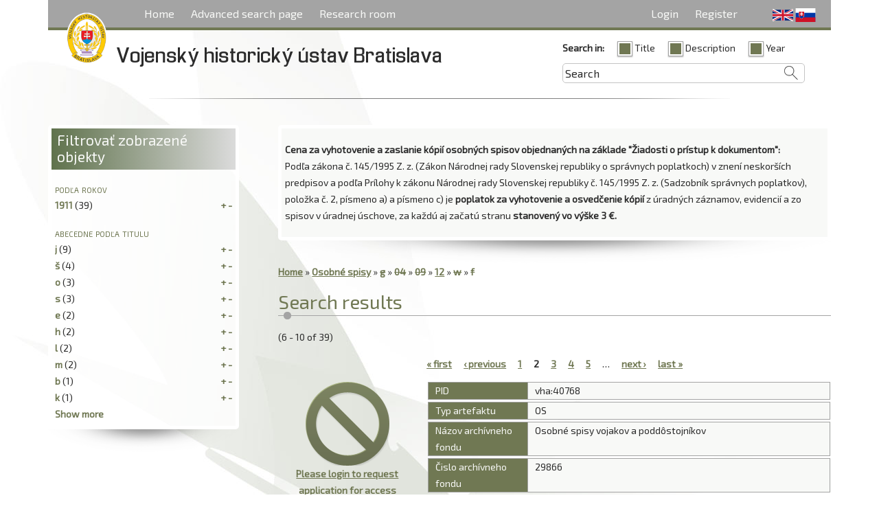

--- FILE ---
content_type: text/html; charset=utf-8
request_url: http://ebadatelnavha.vhu.sk/en/personal_files?page=1&amp%3Bf%5B1%5D=-browse.month%3A%2208%22&amp%3Bf%5B2%5D=browse.month%3A%2206%22&f%5B0%5D=-browse.firstLetter%3A%22g%22&f%5B1%5D=-browse.month%3A%2204%22&f%5B2%5D=-browse.month%3A%2209%22&f%5B3%5D=browse.month%3A%2212%22&f%5B4%5D=-browse.firstLetter%3A%22w%22&f%5B5%5D=-browse.firstLetter%3A%22f%22
body_size: 6886
content:
<!DOCTYPE html>
  <!--[if IEMobile 7]><html class="no-js ie iem7" lang="en" dir="ltr"><![endif]-->
  <!--[if lte IE 6]><html class="no-js ie lt-ie9 lt-ie8 lt-ie7" lang="en" dir="ltr"><![endif]-->
  <!--[if (IE 7)&(!IEMobile)]><html class="no-js ie lt-ie9 lt-ie8" lang="en" dir="ltr"><![endif]-->
  <!--[if IE 8]><html class="no-js ie lt-ie9" lang="en" dir="ltr"><![endif]-->
  <!--[if (gte IE 9)|(gt IEMobile 7)]><html class="no-js ie" lang="en" dir="ltr"><![endif]-->
  <!--[if !IE]><!--><html class="no-js" lang="en" dir="ltr"><!--<![endif]-->
<head>
  <meta charset="utf-8" />
<link rel="apple-touch-icon-precomposed" href="http://ebadatelnavha.vhu.sk/sites/all/themes/omega/omega/apple-touch-icon-precomposed-144x144.png" sizes="144x144" />
<link rel="apple-touch-icon-precomposed" href="http://ebadatelnavha.vhu.sk/sites/all/themes/omega/omega/apple-touch-icon-precomposed.png" />
<link rel="apple-touch-icon-precomposed" href="http://ebadatelnavha.vhu.sk/sites/all/themes/omega/omega/apple-touch-icon-precomposed-72x72.png" sizes="72x72" />
<link rel="apple-touch-icon-precomposed" href="http://ebadatelnavha.vhu.sk/sites/all/themes/omega/omega/apple-touch-icon-precomposed-114x114.png" sizes="114x114" />
<!--[if (IEMobile)]><meta http-equiv="cleartype" content="on" />
<![endif]--><meta name="MobileOptimized" content="width" />
<meta name="Generator" content="Drupal 7 (http://drupal.org)" />
<link rel="shortcut icon" href="http://ebadatelnavha.vhu.sk/sites/all/themes/vhu/favicon.png" type="image/png" />
<link rel="profile" href="http://www.w3.org/1999/xhtml/vocab" />
<meta name="HandheldFriendly" content="true" />
<meta name="viewport" content="width=device-width" />
  <title>Search results | Vojenský historický ústav Bratislava</title>
  <link type="text/css" rel="stylesheet" href="http://ebadatelnavha.vhu.sk/sites/default/files/css/css_vDuVZhWDA7sdKDHntQFpGFStUZN2qQj4pZOtcepdN4c.css" media="all" />
<link type="text/css" rel="stylesheet" href="http://ebadatelnavha.vhu.sk/sites/default/files/css/css_6V6WhoO3GZc1335a5ap8prxlre40KcZLLyBgXE4AouI.css" media="all" />
<link type="text/css" rel="stylesheet" href="http://ebadatelnavha.vhu.sk/sites/default/files/css/css_4Xw-3787UFdEnAWf14Yb3J4aE-6gmbFiGmQ43zg1JwA.css" media="all" />

<!--[if lte IE 8]>
<link type="text/css" rel="stylesheet" href="http://ebadatelnavha.vhu.sk/sites/default/files/css/css_17pvvXipPh6QaOxfaTza_AMk5_sUY4pvxRv_f3lOVMM.css" media="all" />
<![endif]-->
<link type="text/css" rel="stylesheet" href="http://ebadatelnavha.vhu.sk/sites/default/files/css/css_0pJOCBO9kV73nE6EBTwPxG4cSTsIcL58RyRMUvNxJYM.css" media="all" />
  <script src="http://ebadatelnavha.vhu.sk/sites/default/files/js/js_peFMcQ4h_8YUutZRn1-R0zc9UJ8I7jaxW6vj6UHqPx4.js"></script>

<!--[if (gte IE 6)&(lte IE 8)]>
<script src="http://ebadatelnavha.vhu.sk/sites/default/files/js/js_l1iEl-hY65c79QTBBcl2tmNsnQFuMrbhOOFZUO_dkyw.js"></script>
<![endif]-->
<script src="http://ebadatelnavha.vhu.sk/sites/default/files/js/js_s8QqmHU-IfQwzmuU33uPyl_7KAfAuS_Yk7_kbhUmKOc.js"></script>
<script>(function(i,s,o,g,r,a,m){i["GoogleAnalyticsObject"]=r;i[r]=i[r]||function(){(i[r].q=i[r].q||[]).push(arguments)},i[r].l=1*new Date();a=s.createElement(o),m=s.getElementsByTagName(o)[0];a.async=1;a.src=g;m.parentNode.insertBefore(a,m)})(window,document,"script","https://www.google-analytics.com/analytics.js","ga");ga("create", "UA-64289363-1", {"cookieDomain":"auto"});ga("set", "anonymizeIp", true);ga("send", "pageview");</script>
<script src="http://ebadatelnavha.vhu.sk/sites/default/files/js/js_m_St8bq1xM0NXNEPgucbYGe9XL_7YXKmJ4O_FNDHfys.js"></script>
<script src="http://ebadatelnavha.vhu.sk/sites/default/files/js/js_LeBfI8ZRTURnWu1D-BBSdtiNdY1YlEzSy19D-afKrPY.js"></script>
<script>jQuery.extend(Drupal.settings, {"basePath":"\/","pathPrefix":"en\/","colorbox":{"transition":"fade","speed":"350","opacity":"0.85","slideshow":true,"slideshowAuto":false,"slideshowSpeed":"2500","slideshowStart":"start slideshow","slideshowStop":"stop slideshow","current":"{current} of {total}","previous":"\u00ab Prev","next":"Next \u00bb","close":"Close","overlayClose":true,"returnFocus":true,"maxWidth":"98%","maxHeight":"98%","initialWidth":"300","initialHeight":"250","fixed":false,"scrolling":true,"mobiledetect":true,"mobiledevicewidth":"480px"},"googleanalytics":{"trackOutbound":1,"trackMailto":1,"trackDownload":1,"trackDownloadExtensions":"7z|aac|arc|arj|asf|asx|avi|bin|csv|doc(x|m)?|dot(x|m)?|exe|flv|gif|gz|gzip|hqx|jar|jpe?g|js|mp(2|3|4|e?g)|mov(ie)?|msi|msp|pdf|phps|png|ppt(x|m)?|pot(x|m)?|pps(x|m)?|ppam|sld(x|m)?|thmx|qtm?|ra(m|r)?|sea|sit|tar|tgz|torrent|txt|wav|wma|wmv|wpd|xls(x|m|b)?|xlt(x|m)|xlam|xml|z|zip","trackColorbox":1},"currentPath":"islandora\/search\/mods.extension.artifactType:(OS)","currentPathIsAdmin":false,"urlIsAjaxTrusted":{"\/en\/personal_files?page=1\u0026amp%3Bf%5B1%5D=-browse.month%3A%2208%22\u0026amp%3Bf%5B2%5D=browse.month%3A%2206%22\u0026f%5B0%5D=-browse.firstLetter%3A%22g%22\u0026f%5B1%5D=-browse.month%3A%2204%22\u0026f%5B2%5D=-browse.month%3A%2209%22\u0026f%5B3%5D=browse.month%3A%2212%22\u0026f%5B4%5D=-browse.firstLetter%3A%22w%22\u0026f%5B5%5D=-browse.firstLetter%3A%22f%22":true}});</script>
</head>
<body class="html not-front not-logged-in page-islandora page-islandora-search page-islandora-search-modsextensionartifacttypeos i18n-en section-osobne-spisy">
  <a href="#main-content" class="element-invisible element-focusable">Skip to main content</a>
    <div class="l-page has-one-sidebar has-sidebar-first">
  <header class="l-header" role="banner">
    <div id="off-canvas" class="l-off-canvas">
      <a id="off-canvas-show" href="#off-canvas" class="l-off-canvas-show">Show Navigation</a>
      <a id="off-canvas-hide" href="#" class="l-off-canvas-hide">Hide Navigation</a>
        <div class="l-region l-region--navigation">
    <nav id="block-system-main-menu" role="navigation" class="block block--system block--menu block--system-main-menu">
  <div class="block-inner">
              <h2 class="block__title">Main menu</h2>
          
    <ul class="menu"><li class="first leaf"><a href="/en" title="">Home</a></li>
<li class="leaf"><a href="/en/advanced-search" title="">Advanced search page</a></li>
<li class="last expanded"><a href="/en/research_room" title="">Research room</a><ul class="menu"><li class="first leaf"><a href="/en/archive_photos" title="">Archive photos</a></li>
<li class="leaf"><a href="/en/documents_hvv" title="">Documents of HVV</a></li>
<li class="last leaf"><a href="/en/personal_files" title="" class="active">Personal files</a></li>
</ul></li>
</ul>  </div>
</nav>
<div id="block-locale-language" role="complementary" class="block block--locale block--locale-language">
  <div class="block-inner">
              <h2 class="block__title">Languages</h2>
            <div class="block__content">
      <ul class="language-switcher-locale-url"><li class="en first active"><a href="/en/personal_files" class="language-link active" xml:lang="en" title="Personal files">English</a></li>
<li class="sk last"><a href="/sk/osobne_spisy" class="language-link" xml:lang="sk" title="Osobné spisy">Slovenčina</a></li>
</ul>    </div>
  </div>
</div>
<nav id="block-menu-menu-login-menu" role="navigation" class="block block--menu block--menu-menu-login-menu">
  <div class="block-inner">
              
    <ul class="menu"><li class="first leaf"><a href="/en/user" title="">Login</a></li>
<li class="last leaf"><a href="/en/user/register" title="">Register</a></li>
</ul>  </div>
</nav>
  </div>
    </div>
    <div class="l-branding">
              <a href="/en" title="Home" rel="home" class="site-logo"><img src="http://ebadatelnavha.vhu.sk/sites/all/themes/vhu/logo.png" alt="Home" /></a>
      
                        <h1 class="site-name">
            <a href="/en" title="Home" rel="home"><span>Vojenský historický ústav Bratislava</span></a>
          </h1>
        
              
          </div>

      <div class="l-region l-region--header">
    <div id="block-islandora-solr-simple" class="block block--islandora-solr block--islandora-solr-simple">
  <div class="block-inner">
                <div class="block__content">
      <form class="islandora-solr-simple-search-form" action="/en/personal_files?page=1&amp;amp%3Bf%5B1%5D=-browse.month%3A%2208%22&amp;amp%3Bf%5B2%5D=browse.month%3A%2206%22&amp;f%5B0%5D=-browse.firstLetter%3A%22g%22&amp;f%5B1%5D=-browse.month%3A%2204%22&amp;f%5B2%5D=-browse.month%3A%2209%22&amp;f%5B3%5D=browse.month%3A%2212%22&amp;f%5B4%5D=-browse.firstLetter%3A%22w%22&amp;f%5B5%5D=-browse.firstLetter%3A%22f%22" method="post" id="islandora-solr-simple-search-form" accept-charset="UTF-8"><div><div class="container-inline form-wrapper" id="edit-simple"><div class="form-item form-type-checkboxes form-item-search-in">
  <label for="edit-search-in">Search in: </label>
 <div id="edit-search-in" class="form-checkboxes"><div class="form-item form-type-checkbox form-item-search-in-1">
 <input type="checkbox" id="edit-search-in-1" name="search_in[1]" value="1" checked="checked" class="form-checkbox" />  <label class="option" for="edit-search-in-1">Title </label>

</div>
<div class="form-item form-type-checkbox form-item-search-in-2">
 <input type="checkbox" id="edit-search-in-2" name="search_in[2]" value="2" checked="checked" class="form-checkbox" />  <label class="option" for="edit-search-in-2">Description </label>

</div>
<div class="form-item form-type-checkbox form-item-search-in-3">
 <input type="checkbox" id="edit-search-in-3" name="search_in[3]" value="3" checked="checked" class="form-checkbox" />  <label class="option" for="edit-search-in-3">Year </label>

</div>
</div>
</div>
<div class="form-item form-type-textfield form-item-islandora-simple-search-query">
  <input onblur="if(this.value==&#039;&#039;) this.value=&#039;Search&#039;;" onfocus="if(this.value==&#039;Search&#039;) this.value=&#039;&#039;;" type="text" id="edit-islandora-simple-search-query" name="islandora_simple_search_query" value="Search" size="15" maxlength="128" class="form-text" />
</div>
<input type="submit" id="edit-submit" name="op" value="search" class="form-submit" /></div><input type="hidden" name="form_build_id" value="form-ZuEDwAKefHXwqMoySb84P1GgdZgg4Kr9aqzP4rC7k-E" />
<input type="hidden" name="form_id" value="islandora_solr_simple_search_form" />
</div></form>    </div>
  </div>
</div>
  </div>

  </header>

  <div class="l-main">
    <div class="l-content" role="main">
        <div class="l-region l-region--highlighted">
    <div id="block-block-5" class="block block--block block--block-5">
  <div class="block-inner">
                <div class="block__content">
      <p><strong>Cena za vyhotovenie a zaslanie kópií osobných spisov objednaných na základe "Žiadosti o prístup k dokumentom":</strong><br />
Podľa zákona č. 145/1995 Z. z. (Zákon Národnej rady Slovenskej republiky o správnych poplatkoch) v znení neskorších predpisov a podľa Prílohy k zákonu Národnej rady Slovenskej republiky č. 145/1995 Z. z. (Sadzobník správnych poplatkov), položka č. 2, písmeno a) a písmeno c) je <strong>poplatok za vyhotovenie a osvedčenie kópií</strong> z úradných záznamov, evidencií a zo spisov v úradnej úschove, za každú aj začatú stranu <strong>stanovený vo výške 3 €.</strong></p>
    </div>
  </div>
</div>
  </div>
      <h2 class="element-invisible">You are here</h2><div class="breadcrumb"><a href="/en" title="Home">Home</a> » <a title="mods.extension.artifactType:(OS)" rel="nofollow" href="/en/personal_files?amp%3Bf%5B1%5D=-browse.month%3A%2208%22&amp;amp%3Bf%5B2%5D=browse.month%3A%2206%22">Osobné spisy</a><span class="islandora-solr-breadcrumb-super"> <a title="Remove mods.extension.artifactType:(OS)" rel="nofollow" href="/en/islandora/search/%20?amp%3Bf%5B1%5D=-browse.month%3A%2208%22&amp;amp%3Bf%5B2%5D=browse.month%3A%2206%22&amp;f%5B0%5D=-browse.firstLetter%3A%22g%22&amp;f%5B1%5D=-browse.month%3A%2204%22&amp;f%5B2%5D=-browse.month%3A%2209%22&amp;f%5B3%5D=browse.month%3A%2212%22&amp;f%5B4%5D=-browse.firstLetter%3A%22w%22&amp;f%5B5%5D=-browse.firstLetter%3A%22f%22">(x)</a></span> » <a title="-browse.firstLetter:&quot;g&quot;" rel="nofollow" class="strikethrough" href="/en/personal_files?amp%3Bf%5B1%5D=-browse.month%3A%2208%22&amp;amp%3Bf%5B2%5D=browse.month%3A%2206%22&amp;f%5B0%5D=-browse.firstLetter%3A%22g%22">g</a><span class="islandora-solr-breadcrumb-super"> <a title="Remove -browse.firstLetter:&quot;g&quot;" rel="nofollow" href="/en/personal_files?amp%3Bf%5B1%5D=-browse.month%3A%2208%22&amp;amp%3Bf%5B2%5D=browse.month%3A%2206%22&amp;f%5B0%5D=-browse.month%3A%2204%22&amp;f%5B1%5D=-browse.month%3A%2209%22&amp;f%5B2%5D=browse.month%3A%2212%22&amp;f%5B3%5D=-browse.firstLetter%3A%22w%22&amp;f%5B4%5D=-browse.firstLetter%3A%22f%22">(x)</a></span> » <a title="-browse.month:&quot;04&quot;" rel="nofollow" class="strikethrough" href="/en/personal_files?amp%3Bf%5B1%5D=-browse.month%3A%2208%22&amp;amp%3Bf%5B2%5D=browse.month%3A%2206%22&amp;f%5B0%5D=-browse.firstLetter%3A%22g%22&amp;f%5B1%5D=-browse.month%3A%2204%22">04</a><span class="islandora-solr-breadcrumb-super"> <a title="Remove -browse.month:&quot;04&quot;" rel="nofollow" href="/en/personal_files?amp%3Bf%5B1%5D=-browse.month%3A%2208%22&amp;amp%3Bf%5B2%5D=browse.month%3A%2206%22&amp;f%5B0%5D=-browse.firstLetter%3A%22g%22&amp;f%5B1%5D=-browse.month%3A%2209%22&amp;f%5B2%5D=browse.month%3A%2212%22&amp;f%5B3%5D=-browse.firstLetter%3A%22w%22&amp;f%5B4%5D=-browse.firstLetter%3A%22f%22">(x)</a></span> » <a title="-browse.month:&quot;09&quot;" rel="nofollow" class="strikethrough" href="/en/personal_files?amp%3Bf%5B1%5D=-browse.month%3A%2208%22&amp;amp%3Bf%5B2%5D=browse.month%3A%2206%22&amp;f%5B0%5D=-browse.firstLetter%3A%22g%22&amp;f%5B1%5D=-browse.month%3A%2204%22&amp;f%5B2%5D=-browse.month%3A%2209%22">09</a><span class="islandora-solr-breadcrumb-super"> <a title="Remove -browse.month:&quot;09&quot;" rel="nofollow" href="/en/personal_files?amp%3Bf%5B1%5D=-browse.month%3A%2208%22&amp;amp%3Bf%5B2%5D=browse.month%3A%2206%22&amp;f%5B0%5D=-browse.firstLetter%3A%22g%22&amp;f%5B1%5D=-browse.month%3A%2204%22&amp;f%5B2%5D=browse.month%3A%2212%22&amp;f%5B3%5D=-browse.firstLetter%3A%22w%22&amp;f%5B4%5D=-browse.firstLetter%3A%22f%22">(x)</a></span> » <a title="browse.month:&quot;12&quot;" rel="nofollow" href="/en/personal_files?amp%3Bf%5B1%5D=-browse.month%3A%2208%22&amp;amp%3Bf%5B2%5D=browse.month%3A%2206%22&amp;f%5B0%5D=-browse.firstLetter%3A%22g%22&amp;f%5B1%5D=-browse.month%3A%2204%22&amp;f%5B2%5D=-browse.month%3A%2209%22&amp;f%5B3%5D=browse.month%3A%2212%22">12</a><span class="islandora-solr-breadcrumb-super"> <a title="Remove browse.month:&quot;12&quot;" rel="nofollow" href="/en/personal_files?amp%3Bf%5B1%5D=-browse.month%3A%2208%22&amp;amp%3Bf%5B2%5D=browse.month%3A%2206%22&amp;f%5B0%5D=-browse.firstLetter%3A%22g%22&amp;f%5B1%5D=-browse.month%3A%2204%22&amp;f%5B2%5D=-browse.month%3A%2209%22&amp;f%5B3%5D=-browse.firstLetter%3A%22w%22&amp;f%5B4%5D=-browse.firstLetter%3A%22f%22">(x)</a></span> » <a title="-browse.firstLetter:&quot;w&quot;" rel="nofollow" class="strikethrough" href="/en/personal_files?amp%3Bf%5B1%5D=-browse.month%3A%2208%22&amp;amp%3Bf%5B2%5D=browse.month%3A%2206%22&amp;f%5B0%5D=-browse.firstLetter%3A%22g%22&amp;f%5B1%5D=-browse.month%3A%2204%22&amp;f%5B2%5D=-browse.month%3A%2209%22&amp;f%5B3%5D=browse.month%3A%2212%22&amp;f%5B4%5D=-browse.firstLetter%3A%22w%22">w</a><span class="islandora-solr-breadcrumb-super"> <a title="Remove -browse.firstLetter:&quot;w&quot;" rel="nofollow" href="/en/personal_files?amp%3Bf%5B1%5D=-browse.month%3A%2208%22&amp;amp%3Bf%5B2%5D=browse.month%3A%2206%22&amp;f%5B0%5D=-browse.firstLetter%3A%22g%22&amp;f%5B1%5D=-browse.month%3A%2204%22&amp;f%5B2%5D=-browse.month%3A%2209%22&amp;f%5B3%5D=browse.month%3A%2212%22&amp;f%5B4%5D=-browse.firstLetter%3A%22f%22">(x)</a></span> » <a title="-browse.firstLetter:&quot;f&quot;" rel="nofollow" class="strikethrough" href="/en/personal_files?amp%3Bf%5B1%5D=-browse.month%3A%2208%22&amp;amp%3Bf%5B2%5D=browse.month%3A%2206%22&amp;f%5B0%5D=-browse.firstLetter%3A%22g%22&amp;f%5B1%5D=-browse.month%3A%2204%22&amp;f%5B2%5D=-browse.month%3A%2209%22&amp;f%5B3%5D=browse.month%3A%2212%22&amp;f%5B4%5D=-browse.firstLetter%3A%22w%22&amp;f%5B5%5D=-browse.firstLetter%3A%22f%22">f</a><span class="islandora-solr-breadcrumb-super"> <a title="Remove -browse.firstLetter:&quot;f&quot;" rel="nofollow" href="/en/personal_files?amp%3Bf%5B1%5D=-browse.month%3A%2208%22&amp;amp%3Bf%5B2%5D=browse.month%3A%2206%22&amp;f%5B0%5D=-browse.firstLetter%3A%22g%22&amp;f%5B1%5D=-browse.month%3A%2204%22&amp;f%5B2%5D=-browse.month%3A%2209%22&amp;f%5B3%5D=browse.month%3A%2212%22&amp;f%5B4%5D=-browse.firstLetter%3A%22w%22">(x)</a></span></div>      <a id="main-content"></a>
                    <h1>Search results</h1>
                                          
<div id="islandora-solr-top">
    <div id="islandora-solr-result-count">(6 - 10 of 39)</div>
</div>
<div class="islandora-solr-content">
  <h2 class="element-invisible">Pages</h2><ul class="pager"><li class="pager__item pager__item--first"><a title="Go to first page" href="/en/personal_files?amp%3Bf%5B1%5D=-browse.month%3A%2208%22&amp;amp%3Bf%5B2%5D=browse.month%3A%2206%22&amp;f%5B0%5D=-browse.firstLetter%3A%22g%22&amp;f%5B1%5D=-browse.month%3A%2204%22&amp;f%5B2%5D=-browse.month%3A%2209%22&amp;f%5B3%5D=browse.month%3A%2212%22&amp;f%5B4%5D=-browse.firstLetter%3A%22w%22&amp;f%5B5%5D=-browse.firstLetter%3A%22f%22">« first</a></li>
<li class="pager__item pager__item--previous"><a title="Go to previous page" href="/en/personal_files?amp%3Bf%5B1%5D=-browse.month%3A%2208%22&amp;amp%3Bf%5B2%5D=browse.month%3A%2206%22&amp;f%5B0%5D=-browse.firstLetter%3A%22g%22&amp;f%5B1%5D=-browse.month%3A%2204%22&amp;f%5B2%5D=-browse.month%3A%2209%22&amp;f%5B3%5D=browse.month%3A%2212%22&amp;f%5B4%5D=-browse.firstLetter%3A%22w%22&amp;f%5B5%5D=-browse.firstLetter%3A%22f%22">‹ previous</a></li>
<li class="pager__item"><a title="Go to page 1" href="/en/personal_files?amp%3Bf%5B1%5D=-browse.month%3A%2208%22&amp;amp%3Bf%5B2%5D=browse.month%3A%2206%22&amp;f%5B0%5D=-browse.firstLetter%3A%22g%22&amp;f%5B1%5D=-browse.month%3A%2204%22&amp;f%5B2%5D=-browse.month%3A%2209%22&amp;f%5B3%5D=browse.month%3A%2212%22&amp;f%5B4%5D=-browse.firstLetter%3A%22w%22&amp;f%5B5%5D=-browse.firstLetter%3A%22f%22">1</a></li>
<li class="pager__item pager__item--current">2</li>
<li class="pager__item"><a title="Go to page 3" href="/en/personal_files?page=2&amp;amp%3Bf%5B1%5D=-browse.month%3A%2208%22&amp;amp%3Bf%5B2%5D=browse.month%3A%2206%22&amp;f%5B0%5D=-browse.firstLetter%3A%22g%22&amp;f%5B1%5D=-browse.month%3A%2204%22&amp;f%5B2%5D=-browse.month%3A%2209%22&amp;f%5B3%5D=browse.month%3A%2212%22&amp;f%5B4%5D=-browse.firstLetter%3A%22w%22&amp;f%5B5%5D=-browse.firstLetter%3A%22f%22">3</a></li>
<li class="pager__item"><a title="Go to page 4" href="/en/personal_files?page=3&amp;amp%3Bf%5B1%5D=-browse.month%3A%2208%22&amp;amp%3Bf%5B2%5D=browse.month%3A%2206%22&amp;f%5B0%5D=-browse.firstLetter%3A%22g%22&amp;f%5B1%5D=-browse.month%3A%2204%22&amp;f%5B2%5D=-browse.month%3A%2209%22&amp;f%5B3%5D=browse.month%3A%2212%22&amp;f%5B4%5D=-browse.firstLetter%3A%22w%22&amp;f%5B5%5D=-browse.firstLetter%3A%22f%22">4</a></li>
<li class="pager__item"><a title="Go to page 5" href="/en/personal_files?page=4&amp;amp%3Bf%5B1%5D=-browse.month%3A%2208%22&amp;amp%3Bf%5B2%5D=browse.month%3A%2206%22&amp;f%5B0%5D=-browse.firstLetter%3A%22g%22&amp;f%5B1%5D=-browse.month%3A%2204%22&amp;f%5B2%5D=-browse.month%3A%2209%22&amp;f%5B3%5D=browse.month%3A%2212%22&amp;f%5B4%5D=-browse.firstLetter%3A%22w%22&amp;f%5B5%5D=-browse.firstLetter%3A%22f%22">5</a></li>
<li class="pager__item pager__item--ellipsis">…</li>
<li class="pager__item pager__item--next"><a title="Go to next page" href="/en/personal_files?page=2&amp;amp%3Bf%5B1%5D=-browse.month%3A%2208%22&amp;amp%3Bf%5B2%5D=browse.month%3A%2206%22&amp;f%5B0%5D=-browse.firstLetter%3A%22g%22&amp;f%5B1%5D=-browse.month%3A%2204%22&amp;f%5B2%5D=-browse.month%3A%2209%22&amp;f%5B3%5D=browse.month%3A%2212%22&amp;f%5B4%5D=-browse.firstLetter%3A%22w%22&amp;f%5B5%5D=-browse.firstLetter%3A%22f%22">next ›</a></li>
<li class="pager__item pager__item--last"><a title="Go to last page" href="/en/personal_files?page=7&amp;amp%3Bf%5B1%5D=-browse.month%3A%2208%22&amp;amp%3Bf%5B2%5D=browse.month%3A%2206%22&amp;f%5B0%5D=-browse.firstLetter%3A%22g%22&amp;f%5B1%5D=-browse.month%3A%2204%22&amp;f%5B2%5D=-browse.month%3A%2209%22&amp;f%5B3%5D=browse.month%3A%2212%22&amp;f%5B4%5D=-browse.firstLetter%3A%22w%22&amp;f%5B5%5D=-browse.firstLetter%3A%22f%22">last »</a></li>
</ul>    <div class="islandora islandora-solr-search-results">
    	          <!-- Search result -->
      	  <div class="islandora-solr-search-result clear-block odd">
        <div class="islandora-solr-search-result-inner">
          <!-- Thumbnail -->
          <div class="solr-thumb">
			  			  <a class="login" href="/user" title="Herbert Adler (* 15.12.1911)"><img class="access-denied" style="border:0px none; display:block; float:none;"  src="/sites/all/themes/vhu/images/blocked.png" /></a><a class="application-form" href="/user">Please login to request application for access</a>          </div>
          <!-- Metadata -->
          <div class="solr-fields islandora-inline-metadata">
                        	<div class="solr-field float-group">            		           	
	              <div class="label dc-identifier">
	                PID	              </div>
	              <div class="value dc-identifier">
	                vha:40768	              </div>
				</div> 
                        	<div class="solr-field float-group">            		           	
	              <div class="label mods-extension-artifacttype">
	                Typ artefaktu	              </div>
	              <div class="value mods-extension-artifacttype">
	                OS	              </div>
				</div> 
                        	<div class="solr-field float-group">            		           	
	              <div class="label metadata-nazovarchivnehofondu">
	                Názov archívneho fondu	              </div>
	              <div class="value metadata-nazovarchivnehofondu">
	                Osobné spisy vojakov a poddôstojníkov	              </div>
				</div> 
                        	<div class="solr-field float-group">            		           	
	              <div class="label metadata-cisloarchivnehofondu">
	                Čislo archívneho fondu	              </div>
	              <div class="value metadata-cisloarchivnehofondu">
	                29866	              </div>
				</div> 
                        	<div class="solr-field float-group">            		           	
	              <div class="label metadata-os-rocniknarodenia">
	                Ročník narodenia	              </div>
	              <div class="value metadata-os-rocniknarodenia">
	                1911	              </div>
				</div> 
                        	<div class="solr-field float-group">            		           	
	              <div class="label metadata-os-menoapriezvisko">
	                Meno a priezvisko	              </div>
	              <div class="value metadata-os-menoapriezvisko">
	                Herbert Adler	              </div>
				</div> 
                        	<div class="solr-field float-group">            		           	
	              <div class="label metadata-os-pocetlistov">
	                Počet listov	              </div>
	              <div class="value metadata-os-pocetlistov">
	                4	              </div>
				</div> 
                        	<div class="solr-field float-group">            		           	
	              <div class="label metadata-os-cislozvazku">
	                Číslo zväzku	              </div>
	              <div class="value metadata-os-cislozvazku">
	                2	              </div>
				</div> 
                      </div>
        </div>
	  </div>
              <!-- Search result -->
      	  <div class="islandora-solr-search-result clear-block even">
        <div class="islandora-solr-search-result-inner">
          <!-- Thumbnail -->
          <div class="solr-thumb">
			  			  <a class="login" href="/user" title="Štefan Adamec (* 26.12.1911)"><img class="access-denied" style="border:0px none; display:block; float:none;"  src="/sites/all/themes/vhu/images/blocked.png" /></a><a class="application-form" href="/user">Please login to request application for access</a>          </div>
          <!-- Metadata -->
          <div class="solr-fields islandora-inline-metadata">
                        	<div class="solr-field float-group">            		           	
	              <div class="label dc-identifier">
	                PID	              </div>
	              <div class="value dc-identifier">
	                vha:39381	              </div>
				</div> 
                        	<div class="solr-field float-group">            		           	
	              <div class="label mods-extension-artifacttype">
	                Typ artefaktu	              </div>
	              <div class="value mods-extension-artifacttype">
	                OS	              </div>
				</div> 
                        	<div class="solr-field float-group">            		           	
	              <div class="label metadata-nazovarchivnehofondu">
	                Názov archívneho fondu	              </div>
	              <div class="value metadata-nazovarchivnehofondu">
	                Osobné spisy vojakov a poddôstojníkov	              </div>
				</div> 
                        	<div class="solr-field float-group">            		           	
	              <div class="label metadata-cisloarchivnehofondu">
	                Čislo archívneho fondu	              </div>
	              <div class="value metadata-cisloarchivnehofondu">
	                29866	              </div>
				</div> 
                        	<div class="solr-field float-group">            		           	
	              <div class="label metadata-os-rocniknarodenia">
	                Ročník narodenia	              </div>
	              <div class="value metadata-os-rocniknarodenia">
	                1911	              </div>
				</div> 
                        	<div class="solr-field float-group">            		           	
	              <div class="label metadata-os-menoapriezvisko">
	                Meno a priezvisko	              </div>
	              <div class="value metadata-os-menoapriezvisko">
	                Štefan Adamec	              </div>
				</div> 
                        	<div class="solr-field float-group">            		           	
	              <div class="label metadata-os-pocetlistov">
	                Počet listov	              </div>
	              <div class="value metadata-os-pocetlistov">
	                2	              </div>
				</div> 
                        	<div class="solr-field float-group">            		           	
	              <div class="label metadata-os-cislozvazku">
	                Číslo zväzku	              </div>
	              <div class="value metadata-os-cislozvazku">
	                1	              </div>
				</div> 
                      </div>
        </div>
	  </div>
              <!-- Search result -->
      	  <div class="islandora-solr-search-result clear-block odd">
        <div class="islandora-solr-search-result-inner">
          <!-- Thumbnail -->
          <div class="solr-thumb">
			  			  <a class="login" href="/user" title="Josef Adámek (* 07.12.1911)"><img class="access-denied" style="border:0px none; display:block; float:none;"  src="/sites/all/themes/vhu/images/blocked.png" /></a><a class="application-form" href="/user">Please login to request application for access</a>          </div>
          <!-- Metadata -->
          <div class="solr-fields islandora-inline-metadata">
                        	<div class="solr-field float-group">            		           	
	              <div class="label dc-identifier">
	                PID	              </div>
	              <div class="value dc-identifier">
	                vha:40070	              </div>
				</div> 
                        	<div class="solr-field float-group">            		           	
	              <div class="label mods-extension-artifacttype">
	                Typ artefaktu	              </div>
	              <div class="value mods-extension-artifacttype">
	                OS	              </div>
				</div> 
                        	<div class="solr-field float-group">            		           	
	              <div class="label metadata-nazovarchivnehofondu">
	                Názov archívneho fondu	              </div>
	              <div class="value metadata-nazovarchivnehofondu">
	                Osobné spisy vojakov a poddôstojníkov	              </div>
				</div> 
                        	<div class="solr-field float-group">            		           	
	              <div class="label metadata-cisloarchivnehofondu">
	                Čislo archívneho fondu	              </div>
	              <div class="value metadata-cisloarchivnehofondu">
	                29866	              </div>
				</div> 
                        	<div class="solr-field float-group">            		           	
	              <div class="label metadata-os-rocniknarodenia">
	                Ročník narodenia	              </div>
	              <div class="value metadata-os-rocniknarodenia">
	                1911	              </div>
				</div> 
                        	<div class="solr-field float-group">            		           	
	              <div class="label metadata-os-menoapriezvisko">
	                Meno a priezvisko	              </div>
	              <div class="value metadata-os-menoapriezvisko">
	                Josef Adámek	              </div>
				</div> 
                        	<div class="solr-field float-group">            		           	
	              <div class="label metadata-os-pocetlistov">
	                Počet listov	              </div>
	              <div class="value metadata-os-pocetlistov">
	                2	              </div>
				</div> 
                        	<div class="solr-field float-group">            		           	
	              <div class="label metadata-os-cislozvazku">
	                Číslo zväzku	              </div>
	              <div class="value metadata-os-cislozvazku">
	                2	              </div>
				</div> 
                      </div>
        </div>
	  </div>
              <!-- Search result -->
      	  <div class="islandora-solr-search-result clear-block even">
        <div class="islandora-solr-search-result-inner">
          <!-- Thumbnail -->
          <div class="solr-thumb">
			  			  <a class="login" href="/user" title="Hugo Agert (* 23.12.1911)"><img class="access-denied" style="border:0px none; display:block; float:none;"  src="/sites/all/themes/vhu/images/blocked.png" /></a><a class="application-form" href="/user">Please login to request application for access</a>          </div>
          <!-- Metadata -->
          <div class="solr-fields islandora-inline-metadata">
                        	<div class="solr-field float-group">            		           	
	              <div class="label dc-identifier">
	                PID	              </div>
	              <div class="value dc-identifier">
	                vha:40912	              </div>
				</div> 
                        	<div class="solr-field float-group">            		           	
	              <div class="label mods-extension-artifacttype">
	                Typ artefaktu	              </div>
	              <div class="value mods-extension-artifacttype">
	                OS	              </div>
				</div> 
                        	<div class="solr-field float-group">            		           	
	              <div class="label metadata-nazovarchivnehofondu">
	                Názov archívneho fondu	              </div>
	              <div class="value metadata-nazovarchivnehofondu">
	                Osobné spisy vojakov a poddôstojníkov	              </div>
				</div> 
                        	<div class="solr-field float-group">            		           	
	              <div class="label metadata-cisloarchivnehofondu">
	                Čislo archívneho fondu	              </div>
	              <div class="value metadata-cisloarchivnehofondu">
	                29866	              </div>
				</div> 
                        	<div class="solr-field float-group">            		           	
	              <div class="label metadata-os-rocniknarodenia">
	                Ročník narodenia	              </div>
	              <div class="value metadata-os-rocniknarodenia">
	                1911	              </div>
				</div> 
                        	<div class="solr-field float-group">            		           	
	              <div class="label metadata-os-menoapriezvisko">
	                Meno a priezvisko	              </div>
	              <div class="value metadata-os-menoapriezvisko">
	                Hugo Agert	              </div>
				</div> 
                        	<div class="solr-field float-group">            		           	
	              <div class="label metadata-os-pocetlistov">
	                Počet listov	              </div>
	              <div class="value metadata-os-pocetlistov">
	                2	              </div>
				</div> 
                        	<div class="solr-field float-group">            		           	
	              <div class="label metadata-os-cislozvazku">
	                Číslo zväzku	              </div>
	              <div class="value metadata-os-cislozvazku">
	                2	              </div>
				</div> 
                      </div>
        </div>
	  </div>
              <!-- Search result -->
      	  <div class="islandora-solr-search-result clear-block odd">
        <div class="islandora-solr-search-result-inner">
          <!-- Thumbnail -->
          <div class="solr-thumb">
			  			  <a class="login" href="/user" title="Alfréd Ahnelt (* 21.12.1911)"><img class="access-denied" style="border:0px none; display:block; float:none;"  src="/sites/all/themes/vhu/images/blocked.png" /></a><a class="application-form" href="/user">Please login to request application for access</a>          </div>
          <!-- Metadata -->
          <div class="solr-fields islandora-inline-metadata">
                        	<div class="solr-field float-group">            		           	
	              <div class="label dc-identifier">
	                PID	              </div>
	              <div class="value dc-identifier">
	                vha:40991	              </div>
				</div> 
                        	<div class="solr-field float-group">            		           	
	              <div class="label mods-extension-artifacttype">
	                Typ artefaktu	              </div>
	              <div class="value mods-extension-artifacttype">
	                OS	              </div>
				</div> 
                        	<div class="solr-field float-group">            		           	
	              <div class="label metadata-nazovarchivnehofondu">
	                Názov archívneho fondu	              </div>
	              <div class="value metadata-nazovarchivnehofondu">
	                Osobné spisy vojakov a poddôstojníkov	              </div>
				</div> 
                        	<div class="solr-field float-group">            		           	
	              <div class="label metadata-cisloarchivnehofondu">
	                Čislo archívneho fondu	              </div>
	              <div class="value metadata-cisloarchivnehofondu">
	                29866	              </div>
				</div> 
                        	<div class="solr-field float-group">            		           	
	              <div class="label metadata-os-rocniknarodenia">
	                Ročník narodenia	              </div>
	              <div class="value metadata-os-rocniknarodenia">
	                1911	              </div>
				</div> 
                        	<div class="solr-field float-group">            		           	
	              <div class="label metadata-os-menoapriezvisko">
	                Meno a priezvisko	              </div>
	              <div class="value metadata-os-menoapriezvisko">
	                Alfréd Ahnelt	              </div>
				</div> 
                        	<div class="solr-field float-group">            		           	
	              <div class="label metadata-os-pocetlistov">
	                Počet listov	              </div>
	              <div class="value metadata-os-pocetlistov">
	                3	              </div>
				</div> 
                        	<div class="solr-field float-group">            		           	
	              <div class="label metadata-os-cislozvazku">
	                Číslo zväzku	              </div>
	              <div class="value metadata-os-cislozvazku">
	                3	              </div>
				</div> 
                      </div>
        </div>
	  </div>
          </div>
    <h2 class="element-invisible">Pages</h2><ul class="pager"><li class="pager__item pager__item--first"><a title="Go to first page" href="/en/personal_files?amp%3Bf%5B1%5D=-browse.month%3A%2208%22&amp;amp%3Bf%5B2%5D=browse.month%3A%2206%22&amp;f%5B0%5D=-browse.firstLetter%3A%22g%22&amp;f%5B1%5D=-browse.month%3A%2204%22&amp;f%5B2%5D=-browse.month%3A%2209%22&amp;f%5B3%5D=browse.month%3A%2212%22&amp;f%5B4%5D=-browse.firstLetter%3A%22w%22&amp;f%5B5%5D=-browse.firstLetter%3A%22f%22">« first</a></li>
<li class="pager__item pager__item--previous"><a title="Go to previous page" href="/en/personal_files?amp%3Bf%5B1%5D=-browse.month%3A%2208%22&amp;amp%3Bf%5B2%5D=browse.month%3A%2206%22&amp;f%5B0%5D=-browse.firstLetter%3A%22g%22&amp;f%5B1%5D=-browse.month%3A%2204%22&amp;f%5B2%5D=-browse.month%3A%2209%22&amp;f%5B3%5D=browse.month%3A%2212%22&amp;f%5B4%5D=-browse.firstLetter%3A%22w%22&amp;f%5B5%5D=-browse.firstLetter%3A%22f%22">‹ previous</a></li>
<li class="pager__item"><a title="Go to page 1" href="/en/personal_files?amp%3Bf%5B1%5D=-browse.month%3A%2208%22&amp;amp%3Bf%5B2%5D=browse.month%3A%2206%22&amp;f%5B0%5D=-browse.firstLetter%3A%22g%22&amp;f%5B1%5D=-browse.month%3A%2204%22&amp;f%5B2%5D=-browse.month%3A%2209%22&amp;f%5B3%5D=browse.month%3A%2212%22&amp;f%5B4%5D=-browse.firstLetter%3A%22w%22&amp;f%5B5%5D=-browse.firstLetter%3A%22f%22">1</a></li>
<li class="pager__item pager__item--current">2</li>
<li class="pager__item"><a title="Go to page 3" href="/en/personal_files?page=2&amp;amp%3Bf%5B1%5D=-browse.month%3A%2208%22&amp;amp%3Bf%5B2%5D=browse.month%3A%2206%22&amp;f%5B0%5D=-browse.firstLetter%3A%22g%22&amp;f%5B1%5D=-browse.month%3A%2204%22&amp;f%5B2%5D=-browse.month%3A%2209%22&amp;f%5B3%5D=browse.month%3A%2212%22&amp;f%5B4%5D=-browse.firstLetter%3A%22w%22&amp;f%5B5%5D=-browse.firstLetter%3A%22f%22">3</a></li>
<li class="pager__item"><a title="Go to page 4" href="/en/personal_files?page=3&amp;amp%3Bf%5B1%5D=-browse.month%3A%2208%22&amp;amp%3Bf%5B2%5D=browse.month%3A%2206%22&amp;f%5B0%5D=-browse.firstLetter%3A%22g%22&amp;f%5B1%5D=-browse.month%3A%2204%22&amp;f%5B2%5D=-browse.month%3A%2209%22&amp;f%5B3%5D=browse.month%3A%2212%22&amp;f%5B4%5D=-browse.firstLetter%3A%22w%22&amp;f%5B5%5D=-browse.firstLetter%3A%22f%22">4</a></li>
<li class="pager__item"><a title="Go to page 5" href="/en/personal_files?page=4&amp;amp%3Bf%5B1%5D=-browse.month%3A%2208%22&amp;amp%3Bf%5B2%5D=browse.month%3A%2206%22&amp;f%5B0%5D=-browse.firstLetter%3A%22g%22&amp;f%5B1%5D=-browse.month%3A%2204%22&amp;f%5B2%5D=-browse.month%3A%2209%22&amp;f%5B3%5D=browse.month%3A%2212%22&amp;f%5B4%5D=-browse.firstLetter%3A%22w%22&amp;f%5B5%5D=-browse.firstLetter%3A%22f%22">5</a></li>
<li class="pager__item pager__item--ellipsis">…</li>
<li class="pager__item pager__item--next"><a title="Go to next page" href="/en/personal_files?page=2&amp;amp%3Bf%5B1%5D=-browse.month%3A%2208%22&amp;amp%3Bf%5B2%5D=browse.month%3A%2206%22&amp;f%5B0%5D=-browse.firstLetter%3A%22g%22&amp;f%5B1%5D=-browse.month%3A%2204%22&amp;f%5B2%5D=-browse.month%3A%2209%22&amp;f%5B3%5D=browse.month%3A%2212%22&amp;f%5B4%5D=-browse.firstLetter%3A%22w%22&amp;f%5B5%5D=-browse.firstLetter%3A%22f%22">next ›</a></li>
<li class="pager__item pager__item--last"><a title="Go to last page" href="/en/personal_files?page=7&amp;amp%3Bf%5B1%5D=-browse.month%3A%2208%22&amp;amp%3Bf%5B2%5D=browse.month%3A%2206%22&amp;f%5B0%5D=-browse.firstLetter%3A%22g%22&amp;f%5B1%5D=-browse.month%3A%2204%22&amp;f%5B2%5D=-browse.month%3A%2209%22&amp;f%5B3%5D=browse.month%3A%2212%22&amp;f%5B4%5D=-browse.firstLetter%3A%22w%22&amp;f%5B5%5D=-browse.firstLetter%3A%22f%22">last »</a></li>
</ul></div>
          </div>

      <aside class="l-region l-region--sidebar-first">
    <div id="block-islandora-solr-basic-facets" class="block block--islandora-solr block--islandora-solr-basic-facets">
  <div class="block-inner">
              <h2 class="block__title">Filtrovať zobrazené objekty</h2>
            <div class="block__content">
      <div class="islandora-solr-facet-wrapper"><h3>podľa rokov</h3>
<ul class="islandora-solr-facet">
      <li>
      <a rel="nofollow" href="/en/personal_files?amp%3Bf%5B1%5D=-browse.month%3A%2208%22&amp;amp%3Bf%5B2%5D=browse.month%3A%2206%22&amp;f%5B0%5D=-browse.firstLetter%3A%22g%22&amp;f%5B1%5D=-browse.month%3A%2204%22&amp;f%5B2%5D=-browse.month%3A%2209%22&amp;f%5B3%5D=browse.month%3A%2212%22&amp;f%5B4%5D=-browse.firstLetter%3A%22w%22&amp;f%5B5%5D=-browse.firstLetter%3A%22f%22&amp;f%5B6%5D=browse.year%3A%221911%22">1911</a>      <span class="count">(39)</span>
      <span class="plusminus">
        <a rel="nofollow" href="/en/personal_files?amp%3Bf%5B1%5D=-browse.month%3A%2208%22&amp;amp%3Bf%5B2%5D=browse.month%3A%2206%22&amp;f%5B0%5D=-browse.firstLetter%3A%22g%22&amp;f%5B1%5D=-browse.month%3A%2204%22&amp;f%5B2%5D=-browse.month%3A%2209%22&amp;f%5B3%5D=browse.month%3A%2212%22&amp;f%5B4%5D=-browse.firstLetter%3A%22w%22&amp;f%5B5%5D=-browse.firstLetter%3A%22f%22&amp;f%5B6%5D=browse.year%3A%221911%22" class="plus">+</a>        <a rel="nofollow" href="/en/personal_files?amp%3Bf%5B1%5D=-browse.month%3A%2208%22&amp;amp%3Bf%5B2%5D=browse.month%3A%2206%22&amp;f%5B0%5D=-browse.firstLetter%3A%22g%22&amp;f%5B1%5D=-browse.month%3A%2204%22&amp;f%5B2%5D=-browse.month%3A%2209%22&amp;f%5B3%5D=browse.month%3A%2212%22&amp;f%5B4%5D=-browse.firstLetter%3A%22w%22&amp;f%5B5%5D=-browse.firstLetter%3A%22f%22&amp;f%5B6%5D=-browse.year%3A%221911%22" class="minus">-</a>      </span>
    </li>
  </ul>
</div><div class="islandora-solr-facet-wrapper"><h3>abecedne podľa titulu</h3>
<ul class="islandora-solr-facet">
      <li>
      <a rel="nofollow" href="/en/personal_files?amp%3Bf%5B1%5D=-browse.month%3A%2208%22&amp;amp%3Bf%5B2%5D=browse.month%3A%2206%22&amp;f%5B0%5D=-browse.firstLetter%3A%22g%22&amp;f%5B1%5D=-browse.month%3A%2204%22&amp;f%5B2%5D=-browse.month%3A%2209%22&amp;f%5B3%5D=browse.month%3A%2212%22&amp;f%5B4%5D=-browse.firstLetter%3A%22w%22&amp;f%5B5%5D=-browse.firstLetter%3A%22f%22&amp;f%5B6%5D=browse.firstLetter%3A%22j%22">j</a>      <span class="count">(9)</span>
      <span class="plusminus">
        <a rel="nofollow" href="/en/personal_files?amp%3Bf%5B1%5D=-browse.month%3A%2208%22&amp;amp%3Bf%5B2%5D=browse.month%3A%2206%22&amp;f%5B0%5D=-browse.firstLetter%3A%22g%22&amp;f%5B1%5D=-browse.month%3A%2204%22&amp;f%5B2%5D=-browse.month%3A%2209%22&amp;f%5B3%5D=browse.month%3A%2212%22&amp;f%5B4%5D=-browse.firstLetter%3A%22w%22&amp;f%5B5%5D=-browse.firstLetter%3A%22f%22&amp;f%5B6%5D=browse.firstLetter%3A%22j%22" class="plus">+</a>        <a rel="nofollow" href="/en/personal_files?amp%3Bf%5B1%5D=-browse.month%3A%2208%22&amp;amp%3Bf%5B2%5D=browse.month%3A%2206%22&amp;f%5B0%5D=-browse.firstLetter%3A%22g%22&amp;f%5B1%5D=-browse.month%3A%2204%22&amp;f%5B2%5D=-browse.month%3A%2209%22&amp;f%5B3%5D=browse.month%3A%2212%22&amp;f%5B4%5D=-browse.firstLetter%3A%22w%22&amp;f%5B5%5D=-browse.firstLetter%3A%22f%22&amp;f%5B6%5D=-browse.firstLetter%3A%22j%22" class="minus">-</a>      </span>
    </li>
      <li>
      <a rel="nofollow" href="/en/personal_files?amp%3Bf%5B1%5D=-browse.month%3A%2208%22&amp;amp%3Bf%5B2%5D=browse.month%3A%2206%22&amp;f%5B0%5D=-browse.firstLetter%3A%22g%22&amp;f%5B1%5D=-browse.month%3A%2204%22&amp;f%5B2%5D=-browse.month%3A%2209%22&amp;f%5B3%5D=browse.month%3A%2212%22&amp;f%5B4%5D=-browse.firstLetter%3A%22w%22&amp;f%5B5%5D=-browse.firstLetter%3A%22f%22&amp;f%5B6%5D=browse.firstLetter%3A%22%C5%A1%22">š</a>      <span class="count">(4)</span>
      <span class="plusminus">
        <a rel="nofollow" href="/en/personal_files?amp%3Bf%5B1%5D=-browse.month%3A%2208%22&amp;amp%3Bf%5B2%5D=browse.month%3A%2206%22&amp;f%5B0%5D=-browse.firstLetter%3A%22g%22&amp;f%5B1%5D=-browse.month%3A%2204%22&amp;f%5B2%5D=-browse.month%3A%2209%22&amp;f%5B3%5D=browse.month%3A%2212%22&amp;f%5B4%5D=-browse.firstLetter%3A%22w%22&amp;f%5B5%5D=-browse.firstLetter%3A%22f%22&amp;f%5B6%5D=browse.firstLetter%3A%22%C5%A1%22" class="plus">+</a>        <a rel="nofollow" href="/en/personal_files?amp%3Bf%5B1%5D=-browse.month%3A%2208%22&amp;amp%3Bf%5B2%5D=browse.month%3A%2206%22&amp;f%5B0%5D=-browse.firstLetter%3A%22g%22&amp;f%5B1%5D=-browse.month%3A%2204%22&amp;f%5B2%5D=-browse.month%3A%2209%22&amp;f%5B3%5D=browse.month%3A%2212%22&amp;f%5B4%5D=-browse.firstLetter%3A%22w%22&amp;f%5B5%5D=-browse.firstLetter%3A%22f%22&amp;f%5B6%5D=-browse.firstLetter%3A%22%C5%A1%22" class="minus">-</a>      </span>
    </li>
      <li>
      <a rel="nofollow" href="/en/personal_files?amp%3Bf%5B1%5D=-browse.month%3A%2208%22&amp;amp%3Bf%5B2%5D=browse.month%3A%2206%22&amp;f%5B0%5D=-browse.firstLetter%3A%22g%22&amp;f%5B1%5D=-browse.month%3A%2204%22&amp;f%5B2%5D=-browse.month%3A%2209%22&amp;f%5B3%5D=browse.month%3A%2212%22&amp;f%5B4%5D=-browse.firstLetter%3A%22w%22&amp;f%5B5%5D=-browse.firstLetter%3A%22f%22&amp;f%5B6%5D=browse.firstLetter%3A%22o%22">o</a>      <span class="count">(3)</span>
      <span class="plusminus">
        <a rel="nofollow" href="/en/personal_files?amp%3Bf%5B1%5D=-browse.month%3A%2208%22&amp;amp%3Bf%5B2%5D=browse.month%3A%2206%22&amp;f%5B0%5D=-browse.firstLetter%3A%22g%22&amp;f%5B1%5D=-browse.month%3A%2204%22&amp;f%5B2%5D=-browse.month%3A%2209%22&amp;f%5B3%5D=browse.month%3A%2212%22&amp;f%5B4%5D=-browse.firstLetter%3A%22w%22&amp;f%5B5%5D=-browse.firstLetter%3A%22f%22&amp;f%5B6%5D=browse.firstLetter%3A%22o%22" class="plus">+</a>        <a rel="nofollow" href="/en/personal_files?amp%3Bf%5B1%5D=-browse.month%3A%2208%22&amp;amp%3Bf%5B2%5D=browse.month%3A%2206%22&amp;f%5B0%5D=-browse.firstLetter%3A%22g%22&amp;f%5B1%5D=-browse.month%3A%2204%22&amp;f%5B2%5D=-browse.month%3A%2209%22&amp;f%5B3%5D=browse.month%3A%2212%22&amp;f%5B4%5D=-browse.firstLetter%3A%22w%22&amp;f%5B5%5D=-browse.firstLetter%3A%22f%22&amp;f%5B6%5D=-browse.firstLetter%3A%22o%22" class="minus">-</a>      </span>
    </li>
      <li>
      <a rel="nofollow" href="/en/personal_files?amp%3Bf%5B1%5D=-browse.month%3A%2208%22&amp;amp%3Bf%5B2%5D=browse.month%3A%2206%22&amp;f%5B0%5D=-browse.firstLetter%3A%22g%22&amp;f%5B1%5D=-browse.month%3A%2204%22&amp;f%5B2%5D=-browse.month%3A%2209%22&amp;f%5B3%5D=browse.month%3A%2212%22&amp;f%5B4%5D=-browse.firstLetter%3A%22w%22&amp;f%5B5%5D=-browse.firstLetter%3A%22f%22&amp;f%5B6%5D=browse.firstLetter%3A%22s%22">s</a>      <span class="count">(3)</span>
      <span class="plusminus">
        <a rel="nofollow" href="/en/personal_files?amp%3Bf%5B1%5D=-browse.month%3A%2208%22&amp;amp%3Bf%5B2%5D=browse.month%3A%2206%22&amp;f%5B0%5D=-browse.firstLetter%3A%22g%22&amp;f%5B1%5D=-browse.month%3A%2204%22&amp;f%5B2%5D=-browse.month%3A%2209%22&amp;f%5B3%5D=browse.month%3A%2212%22&amp;f%5B4%5D=-browse.firstLetter%3A%22w%22&amp;f%5B5%5D=-browse.firstLetter%3A%22f%22&amp;f%5B6%5D=browse.firstLetter%3A%22s%22" class="plus">+</a>        <a rel="nofollow" href="/en/personal_files?amp%3Bf%5B1%5D=-browse.month%3A%2208%22&amp;amp%3Bf%5B2%5D=browse.month%3A%2206%22&amp;f%5B0%5D=-browse.firstLetter%3A%22g%22&amp;f%5B1%5D=-browse.month%3A%2204%22&amp;f%5B2%5D=-browse.month%3A%2209%22&amp;f%5B3%5D=browse.month%3A%2212%22&amp;f%5B4%5D=-browse.firstLetter%3A%22w%22&amp;f%5B5%5D=-browse.firstLetter%3A%22f%22&amp;f%5B6%5D=-browse.firstLetter%3A%22s%22" class="minus">-</a>      </span>
    </li>
      <li>
      <a rel="nofollow" href="/en/personal_files?amp%3Bf%5B1%5D=-browse.month%3A%2208%22&amp;amp%3Bf%5B2%5D=browse.month%3A%2206%22&amp;f%5B0%5D=-browse.firstLetter%3A%22g%22&amp;f%5B1%5D=-browse.month%3A%2204%22&amp;f%5B2%5D=-browse.month%3A%2209%22&amp;f%5B3%5D=browse.month%3A%2212%22&amp;f%5B4%5D=-browse.firstLetter%3A%22w%22&amp;f%5B5%5D=-browse.firstLetter%3A%22f%22&amp;f%5B6%5D=browse.firstLetter%3A%22e%22">e</a>      <span class="count">(2)</span>
      <span class="plusminus">
        <a rel="nofollow" href="/en/personal_files?amp%3Bf%5B1%5D=-browse.month%3A%2208%22&amp;amp%3Bf%5B2%5D=browse.month%3A%2206%22&amp;f%5B0%5D=-browse.firstLetter%3A%22g%22&amp;f%5B1%5D=-browse.month%3A%2204%22&amp;f%5B2%5D=-browse.month%3A%2209%22&amp;f%5B3%5D=browse.month%3A%2212%22&amp;f%5B4%5D=-browse.firstLetter%3A%22w%22&amp;f%5B5%5D=-browse.firstLetter%3A%22f%22&amp;f%5B6%5D=browse.firstLetter%3A%22e%22" class="plus">+</a>        <a rel="nofollow" href="/en/personal_files?amp%3Bf%5B1%5D=-browse.month%3A%2208%22&amp;amp%3Bf%5B2%5D=browse.month%3A%2206%22&amp;f%5B0%5D=-browse.firstLetter%3A%22g%22&amp;f%5B1%5D=-browse.month%3A%2204%22&amp;f%5B2%5D=-browse.month%3A%2209%22&amp;f%5B3%5D=browse.month%3A%2212%22&amp;f%5B4%5D=-browse.firstLetter%3A%22w%22&amp;f%5B5%5D=-browse.firstLetter%3A%22f%22&amp;f%5B6%5D=-browse.firstLetter%3A%22e%22" class="minus">-</a>      </span>
    </li>
      <li>
      <a rel="nofollow" href="/en/personal_files?amp%3Bf%5B1%5D=-browse.month%3A%2208%22&amp;amp%3Bf%5B2%5D=browse.month%3A%2206%22&amp;f%5B0%5D=-browse.firstLetter%3A%22g%22&amp;f%5B1%5D=-browse.month%3A%2204%22&amp;f%5B2%5D=-browse.month%3A%2209%22&amp;f%5B3%5D=browse.month%3A%2212%22&amp;f%5B4%5D=-browse.firstLetter%3A%22w%22&amp;f%5B5%5D=-browse.firstLetter%3A%22f%22&amp;f%5B6%5D=browse.firstLetter%3A%22h%22">h</a>      <span class="count">(2)</span>
      <span class="plusminus">
        <a rel="nofollow" href="/en/personal_files?amp%3Bf%5B1%5D=-browse.month%3A%2208%22&amp;amp%3Bf%5B2%5D=browse.month%3A%2206%22&amp;f%5B0%5D=-browse.firstLetter%3A%22g%22&amp;f%5B1%5D=-browse.month%3A%2204%22&amp;f%5B2%5D=-browse.month%3A%2209%22&amp;f%5B3%5D=browse.month%3A%2212%22&amp;f%5B4%5D=-browse.firstLetter%3A%22w%22&amp;f%5B5%5D=-browse.firstLetter%3A%22f%22&amp;f%5B6%5D=browse.firstLetter%3A%22h%22" class="plus">+</a>        <a rel="nofollow" href="/en/personal_files?amp%3Bf%5B1%5D=-browse.month%3A%2208%22&amp;amp%3Bf%5B2%5D=browse.month%3A%2206%22&amp;f%5B0%5D=-browse.firstLetter%3A%22g%22&amp;f%5B1%5D=-browse.month%3A%2204%22&amp;f%5B2%5D=-browse.month%3A%2209%22&amp;f%5B3%5D=browse.month%3A%2212%22&amp;f%5B4%5D=-browse.firstLetter%3A%22w%22&amp;f%5B5%5D=-browse.firstLetter%3A%22f%22&amp;f%5B6%5D=-browse.firstLetter%3A%22h%22" class="minus">-</a>      </span>
    </li>
      <li>
      <a rel="nofollow" href="/en/personal_files?amp%3Bf%5B1%5D=-browse.month%3A%2208%22&amp;amp%3Bf%5B2%5D=browse.month%3A%2206%22&amp;f%5B0%5D=-browse.firstLetter%3A%22g%22&amp;f%5B1%5D=-browse.month%3A%2204%22&amp;f%5B2%5D=-browse.month%3A%2209%22&amp;f%5B3%5D=browse.month%3A%2212%22&amp;f%5B4%5D=-browse.firstLetter%3A%22w%22&amp;f%5B5%5D=-browse.firstLetter%3A%22f%22&amp;f%5B6%5D=browse.firstLetter%3A%22l%22">l</a>      <span class="count">(2)</span>
      <span class="plusminus">
        <a rel="nofollow" href="/en/personal_files?amp%3Bf%5B1%5D=-browse.month%3A%2208%22&amp;amp%3Bf%5B2%5D=browse.month%3A%2206%22&amp;f%5B0%5D=-browse.firstLetter%3A%22g%22&amp;f%5B1%5D=-browse.month%3A%2204%22&amp;f%5B2%5D=-browse.month%3A%2209%22&amp;f%5B3%5D=browse.month%3A%2212%22&amp;f%5B4%5D=-browse.firstLetter%3A%22w%22&amp;f%5B5%5D=-browse.firstLetter%3A%22f%22&amp;f%5B6%5D=browse.firstLetter%3A%22l%22" class="plus">+</a>        <a rel="nofollow" href="/en/personal_files?amp%3Bf%5B1%5D=-browse.month%3A%2208%22&amp;amp%3Bf%5B2%5D=browse.month%3A%2206%22&amp;f%5B0%5D=-browse.firstLetter%3A%22g%22&amp;f%5B1%5D=-browse.month%3A%2204%22&amp;f%5B2%5D=-browse.month%3A%2209%22&amp;f%5B3%5D=browse.month%3A%2212%22&amp;f%5B4%5D=-browse.firstLetter%3A%22w%22&amp;f%5B5%5D=-browse.firstLetter%3A%22f%22&amp;f%5B6%5D=-browse.firstLetter%3A%22l%22" class="minus">-</a>      </span>
    </li>
      <li>
      <a rel="nofollow" href="/en/personal_files?amp%3Bf%5B1%5D=-browse.month%3A%2208%22&amp;amp%3Bf%5B2%5D=browse.month%3A%2206%22&amp;f%5B0%5D=-browse.firstLetter%3A%22g%22&amp;f%5B1%5D=-browse.month%3A%2204%22&amp;f%5B2%5D=-browse.month%3A%2209%22&amp;f%5B3%5D=browse.month%3A%2212%22&amp;f%5B4%5D=-browse.firstLetter%3A%22w%22&amp;f%5B5%5D=-browse.firstLetter%3A%22f%22&amp;f%5B6%5D=browse.firstLetter%3A%22m%22">m</a>      <span class="count">(2)</span>
      <span class="plusminus">
        <a rel="nofollow" href="/en/personal_files?amp%3Bf%5B1%5D=-browse.month%3A%2208%22&amp;amp%3Bf%5B2%5D=browse.month%3A%2206%22&amp;f%5B0%5D=-browse.firstLetter%3A%22g%22&amp;f%5B1%5D=-browse.month%3A%2204%22&amp;f%5B2%5D=-browse.month%3A%2209%22&amp;f%5B3%5D=browse.month%3A%2212%22&amp;f%5B4%5D=-browse.firstLetter%3A%22w%22&amp;f%5B5%5D=-browse.firstLetter%3A%22f%22&amp;f%5B6%5D=browse.firstLetter%3A%22m%22" class="plus">+</a>        <a rel="nofollow" href="/en/personal_files?amp%3Bf%5B1%5D=-browse.month%3A%2208%22&amp;amp%3Bf%5B2%5D=browse.month%3A%2206%22&amp;f%5B0%5D=-browse.firstLetter%3A%22g%22&amp;f%5B1%5D=-browse.month%3A%2204%22&amp;f%5B2%5D=-browse.month%3A%2209%22&amp;f%5B3%5D=browse.month%3A%2212%22&amp;f%5B4%5D=-browse.firstLetter%3A%22w%22&amp;f%5B5%5D=-browse.firstLetter%3A%22f%22&amp;f%5B6%5D=-browse.firstLetter%3A%22m%22" class="minus">-</a>      </span>
    </li>
      <li>
      <a rel="nofollow" href="/en/personal_files?amp%3Bf%5B1%5D=-browse.month%3A%2208%22&amp;amp%3Bf%5B2%5D=browse.month%3A%2206%22&amp;f%5B0%5D=-browse.firstLetter%3A%22g%22&amp;f%5B1%5D=-browse.month%3A%2204%22&amp;f%5B2%5D=-browse.month%3A%2209%22&amp;f%5B3%5D=browse.month%3A%2212%22&amp;f%5B4%5D=-browse.firstLetter%3A%22w%22&amp;f%5B5%5D=-browse.firstLetter%3A%22f%22&amp;f%5B6%5D=browse.firstLetter%3A%22b%22">b</a>      <span class="count">(1)</span>
      <span class="plusminus">
        <a rel="nofollow" href="/en/personal_files?amp%3Bf%5B1%5D=-browse.month%3A%2208%22&amp;amp%3Bf%5B2%5D=browse.month%3A%2206%22&amp;f%5B0%5D=-browse.firstLetter%3A%22g%22&amp;f%5B1%5D=-browse.month%3A%2204%22&amp;f%5B2%5D=-browse.month%3A%2209%22&amp;f%5B3%5D=browse.month%3A%2212%22&amp;f%5B4%5D=-browse.firstLetter%3A%22w%22&amp;f%5B5%5D=-browse.firstLetter%3A%22f%22&amp;f%5B6%5D=browse.firstLetter%3A%22b%22" class="plus">+</a>        <a rel="nofollow" href="/en/personal_files?amp%3Bf%5B1%5D=-browse.month%3A%2208%22&amp;amp%3Bf%5B2%5D=browse.month%3A%2206%22&amp;f%5B0%5D=-browse.firstLetter%3A%22g%22&amp;f%5B1%5D=-browse.month%3A%2204%22&amp;f%5B2%5D=-browse.month%3A%2209%22&amp;f%5B3%5D=browse.month%3A%2212%22&amp;f%5B4%5D=-browse.firstLetter%3A%22w%22&amp;f%5B5%5D=-browse.firstLetter%3A%22f%22&amp;f%5B6%5D=-browse.firstLetter%3A%22b%22" class="minus">-</a>      </span>
    </li>
      <li>
      <a rel="nofollow" href="/en/personal_files?amp%3Bf%5B1%5D=-browse.month%3A%2208%22&amp;amp%3Bf%5B2%5D=browse.month%3A%2206%22&amp;f%5B0%5D=-browse.firstLetter%3A%22g%22&amp;f%5B1%5D=-browse.month%3A%2204%22&amp;f%5B2%5D=-browse.month%3A%2209%22&amp;f%5B3%5D=browse.month%3A%2212%22&amp;f%5B4%5D=-browse.firstLetter%3A%22w%22&amp;f%5B5%5D=-browse.firstLetter%3A%22f%22&amp;f%5B6%5D=browse.firstLetter%3A%22k%22">k</a>      <span class="count">(1)</span>
      <span class="plusminus">
        <a rel="nofollow" href="/en/personal_files?amp%3Bf%5B1%5D=-browse.month%3A%2208%22&amp;amp%3Bf%5B2%5D=browse.month%3A%2206%22&amp;f%5B0%5D=-browse.firstLetter%3A%22g%22&amp;f%5B1%5D=-browse.month%3A%2204%22&amp;f%5B2%5D=-browse.month%3A%2209%22&amp;f%5B3%5D=browse.month%3A%2212%22&amp;f%5B4%5D=-browse.firstLetter%3A%22w%22&amp;f%5B5%5D=-browse.firstLetter%3A%22f%22&amp;f%5B6%5D=browse.firstLetter%3A%22k%22" class="plus">+</a>        <a rel="nofollow" href="/en/personal_files?amp%3Bf%5B1%5D=-browse.month%3A%2208%22&amp;amp%3Bf%5B2%5D=browse.month%3A%2206%22&amp;f%5B0%5D=-browse.firstLetter%3A%22g%22&amp;f%5B1%5D=-browse.month%3A%2204%22&amp;f%5B2%5D=-browse.month%3A%2209%22&amp;f%5B3%5D=browse.month%3A%2212%22&amp;f%5B4%5D=-browse.firstLetter%3A%22w%22&amp;f%5B5%5D=-browse.firstLetter%3A%22f%22&amp;f%5B6%5D=-browse.firstLetter%3A%22k%22" class="minus">-</a>      </span>
    </li>
  </ul>

<ul class="islandora-solr-facet hidden">
      <li>
      <a rel="nofollow" href="/en/personal_files?amp%3Bf%5B1%5D=-browse.month%3A%2208%22&amp;amp%3Bf%5B2%5D=browse.month%3A%2206%22&amp;f%5B0%5D=-browse.firstLetter%3A%22g%22&amp;f%5B1%5D=-browse.month%3A%2204%22&amp;f%5B2%5D=-browse.month%3A%2209%22&amp;f%5B3%5D=browse.month%3A%2212%22&amp;f%5B4%5D=-browse.firstLetter%3A%22w%22&amp;f%5B5%5D=-browse.firstLetter%3A%22f%22&amp;f%5B6%5D=browse.firstLetter%3A%22r%22">r</a>      <span class="count">(1)</span>
      <span class="plusminus">
        <a rel="nofollow" href="/en/personal_files?amp%3Bf%5B1%5D=-browse.month%3A%2208%22&amp;amp%3Bf%5B2%5D=browse.month%3A%2206%22&amp;f%5B0%5D=-browse.firstLetter%3A%22g%22&amp;f%5B1%5D=-browse.month%3A%2204%22&amp;f%5B2%5D=-browse.month%3A%2209%22&amp;f%5B3%5D=browse.month%3A%2212%22&amp;f%5B4%5D=-browse.firstLetter%3A%22w%22&amp;f%5B5%5D=-browse.firstLetter%3A%22f%22&amp;f%5B6%5D=browse.firstLetter%3A%22r%22" class="plus">+</a>        <a rel="nofollow" href="/en/personal_files?amp%3Bf%5B1%5D=-browse.month%3A%2208%22&amp;amp%3Bf%5B2%5D=browse.month%3A%2206%22&amp;f%5B0%5D=-browse.firstLetter%3A%22g%22&amp;f%5B1%5D=-browse.month%3A%2204%22&amp;f%5B2%5D=-browse.month%3A%2209%22&amp;f%5B3%5D=browse.month%3A%2212%22&amp;f%5B4%5D=-browse.firstLetter%3A%22w%22&amp;f%5B5%5D=-browse.firstLetter%3A%22f%22&amp;f%5B6%5D=-browse.firstLetter%3A%22r%22" class="minus">-</a>      </span>
    </li>
      <li>
      <a rel="nofollow" href="/en/personal_files?amp%3Bf%5B1%5D=-browse.month%3A%2208%22&amp;amp%3Bf%5B2%5D=browse.month%3A%2206%22&amp;f%5B0%5D=-browse.firstLetter%3A%22g%22&amp;f%5B1%5D=-browse.month%3A%2204%22&amp;f%5B2%5D=-browse.month%3A%2209%22&amp;f%5B3%5D=browse.month%3A%2212%22&amp;f%5B4%5D=-browse.firstLetter%3A%22w%22&amp;f%5B5%5D=-browse.firstLetter%3A%22f%22&amp;f%5B6%5D=browse.firstLetter%3A%22v%22">v</a>      <span class="count">(1)</span>
      <span class="plusminus">
        <a rel="nofollow" href="/en/personal_files?amp%3Bf%5B1%5D=-browse.month%3A%2208%22&amp;amp%3Bf%5B2%5D=browse.month%3A%2206%22&amp;f%5B0%5D=-browse.firstLetter%3A%22g%22&amp;f%5B1%5D=-browse.month%3A%2204%22&amp;f%5B2%5D=-browse.month%3A%2209%22&amp;f%5B3%5D=browse.month%3A%2212%22&amp;f%5B4%5D=-browse.firstLetter%3A%22w%22&amp;f%5B5%5D=-browse.firstLetter%3A%22f%22&amp;f%5B6%5D=browse.firstLetter%3A%22v%22" class="plus">+</a>        <a rel="nofollow" href="/en/personal_files?amp%3Bf%5B1%5D=-browse.month%3A%2208%22&amp;amp%3Bf%5B2%5D=browse.month%3A%2206%22&amp;f%5B0%5D=-browse.firstLetter%3A%22g%22&amp;f%5B1%5D=-browse.month%3A%2204%22&amp;f%5B2%5D=-browse.month%3A%2209%22&amp;f%5B3%5D=browse.month%3A%2212%22&amp;f%5B4%5D=-browse.firstLetter%3A%22w%22&amp;f%5B5%5D=-browse.firstLetter%3A%22f%22&amp;f%5B6%5D=-browse.firstLetter%3A%22v%22" class="minus">-</a>      </span>
    </li>
  </ul>
<a href="#" class="soft-limit">Show more</a></div>    </div>
  </div>
</div>
  </aside>
              </div>

  <footer class="l-footer" role="contentinfo">
      <div class="l-region l-region--footer">
    <div id="block-views-sponsors-block" class="block block--views block--views-sponsors-block">
  <div class="block-inner">
              <h2 class="block__title">This project was supported by</h2>
            <div class="block__content">
      <div class="view view-sponsors view-id-sponsors view-display-id-block view-dom-id-cf9115858a6640f7beb1eefe7518d49e">
        
  
  
      <div class="view-content">
        <div class="views-row views-row-1 views-row-odd views-row-first">
      
  <div class="views-field views-field-body">        <div class="field-content"><p>European Union</p>
</div>  </div>  
  <div class="views-field views-field-field-logo">        <div class="field-content"><img src="http://ebadatelnavha.vhu.sk/sites/default/files/styles/medium/public/EU-efrr.jpg?itok=X6QLoakM" width="220" height="187" alt="Európsky fond regionálneho rozvoja" title="Európsky fond regionálneho rozvoja" /></div>  </div>  </div>
  <div class="views-row views-row-2 views-row-even">
      
  <div class="views-field views-field-body">        <div class="field-content"><p><a href="http://www.opis.gov.sk">Operačný program IS</a></p>
<p><a href="http://www.opis.gov.sk">Tvoríme vedomostnú spoločnosť</a></p>
</div>  </div>  
  <div class="views-field views-field-field-logo">        <div class="field-content"><img src="http://ebadatelnavha.vhu.sk/sites/default/files/styles/medium/public/opis.jpg?itok=3m47MS_g" width="220" height="96" alt="opis TVORÍME VEDOMOSTNÚ SPOLOČNOSŤ" title="opis TVORÍME VEDOMOSTNÚ SPOLOČNOSŤ" /></div>  </div>  </div>
  <div class="views-row views-row-3 views-row-odd">
      
  <div class="views-field views-field-body">        <div class="field-content"><p>ÚRAD VLÁDY SLOVENSKEJ REPUBLIKY</p>
</div>  </div>  
  <div class="views-field views-field-field-logo">        <div class="field-content"><img src="http://ebadatelnavha.vhu.sk/sites/default/files/styles/medium/public/UVSR.jpg?itok=X7Rrn_30" width="220" height="155" alt="ÚRAD VLÁDY SLOVENSKEJ REPUBLIKY" title="ÚRAD VLÁDY SLOVENSKEJ REPUBLIKY" /></div>  </div>  </div>
  <div class="views-row views-row-4 views-row-even views-row-last">
      
  <div class="views-field views-field-body">        <div class="field-content"><p>MINISTERSTVO KULTÚRY SLOVENSKEJ REPUBLIKY</p>
</div>  </div>  
  <div class="views-field views-field-field-logo">        <div class="field-content"><img src="http://ebadatelnavha.vhu.sk/sites/default/files/styles/medium/public/logo_a_ministerstvo4.jpg?itok=FYLOGQQ4" width="220" height="170" alt="MINISTERSTVO KULTÚRY SLOVENSKEJ REPUBLIKY" title="MINISTERSTVO KULTÚRY SLOVENSKEJ REPUBLIKY" /></div>  </div>  </div>
    </div>
  
  
  
  
  
  
</div>    </div>
  </div>
</div>
<div id="block-block-3" class="block block--block block--block-3">
  <div class="block-inner">
                <div class="block__content">
      <p>Copyright © 2014 Vojenský historický ústav. All rights reserved.</p>
<script async="" src="https://www.googletagmanager.com/gtag/js?id=G-PXEBMHQ8ZK"></script><script>
<!--//--><![CDATA[// ><!--

  window.dataLayer = window.dataLayer || [];
  function gtag(){dataLayer.push(arguments);}
  gtag('js', new Date());

  gtag('config', 'G-PXEBMHQ8ZK');

//--><!]]>
</script>    </div>
  </div>
</div>
  </div>
  </footer>
</div>
  </body>
</html>


--- FILE ---
content_type: text/css
request_url: http://ebadatelnavha.vhu.sk/sites/default/files/css/css_6V6WhoO3GZc1335a5ap8prxlre40KcZLLyBgXE4AouI.css
body_size: 1821
content:
#colorbox,#cboxOverlay,#cboxWrapper{position:absolute;top:0;left:0;z-index:9999;overflow:hidden;}#cboxOverlay{position:fixed;width:100%;height:100%;}#cboxMiddleLeft,#cboxBottomLeft{clear:left;}#cboxContent{position:relative;}#cboxLoadedContent{overflow:auto;-webkit-overflow-scrolling:touch;}#cboxTitle{margin:0;}#cboxLoadingOverlay,#cboxLoadingGraphic{position:absolute;top:0;left:0;width:100%;height:100%;}#cboxPrevious,#cboxNext,#cboxClose,#cboxSlideshow{border:0;padding:0;margin:0;overflow:visible;width:auto;background:none;cursor:pointer;}#cboxPrevious:active,#cboxNext:active,#cboxClose:active,#cboxSlideshow:active{outline:0;}.cboxPhoto{float:left;margin:auto;border:0;display:block;max-width:none;}.cboxIframe{width:100%;height:100%;display:block;border:0;}#colorbox,#cboxContent,#cboxLoadedContent{-moz-box-sizing:content-box;-webkit-box-sizing:content-box;box-sizing:content-box;}#cboxOverlay{background:#000;}#colorbox{outline:0;}#cboxWrapper{background:#fff;-moz-border-radius:5px;-webkit-border-radius:5px;border-radius:5px;}#cboxTopLeft{width:15px;height:15px;}#cboxTopCenter{height:15px;}#cboxTopRight{width:15px;height:15px;}#cboxBottomLeft{width:15px;height:10px;}#cboxBottomCenter{height:10px;}#cboxBottomRight{width:15px;height:10px;}#cboxMiddleLeft{width:15px;}#cboxMiddleRight{width:15px;}#cboxContent{background:#fff;overflow:hidden;}#cboxError{padding:50px;border:1px solid #ccc;}#cboxLoadedContent{margin-bottom:28px;}#cboxTitle{position:absolute;background:rgba(255,255,255,0.7);bottom:28px;left:0;color:#535353;width:100%;padding:4px 6px;-moz-box-sizing:border-box;-webkit-box-sizing:border-box;box-sizing:border-box;}#cboxCurrent{position:absolute;bottom:4px;left:60px;color:#949494;}.cboxSlideshow_on #cboxSlideshow{position:absolute;bottom:0px;right:30px;background:url(/sites/all/modules/contrib/colorbox/styles/default/images/controls.png) no-repeat -75px -50px;width:25px;height:25px;text-indent:-9999px;}.cboxSlideshow_on #cboxSlideshow:hover{background-position:-101px -50px;}.cboxSlideshow_off #cboxSlideshow{position:absolute;bottom:0px;right:30px;background:url(/sites/all/modules/contrib/colorbox/styles/default/images/controls.png) no-repeat -25px -50px;width:25px;height:25px;text-indent:-9999px;}.cboxSlideshow_off #cboxSlideshow:hover{background-position:-49px -50px;}#cboxPrevious{position:absolute;bottom:0;left:0;background:url(/sites/all/modules/contrib/colorbox/styles/default/images/controls.png) no-repeat -75px 0px;width:25px;height:25px;text-indent:-9999px;}#cboxPrevious:hover{background-position:-75px -25px;}#cboxNext{position:absolute;bottom:0;left:27px;background:url(/sites/all/modules/contrib/colorbox/styles/default/images/controls.png) no-repeat -50px 0px;width:25px;height:25px;text-indent:-9999px;}#cboxNext:hover{background-position:-50px -25px;}#cboxLoadingOverlay{background:#fff;}#cboxLoadingGraphic{background:url(/sites/all/modules/contrib/colorbox/styles/default/images/loading_animation.gif) no-repeat center center;}#cboxClose{position:absolute;bottom:0;right:0;background:url(/sites/all/modules/contrib/colorbox/styles/default/images/controls.png) no-repeat -25px 0px;width:25px;height:25px;text-indent:-9999px;}#cboxClose:hover{background-position:-25px -25px;}
.ctools-locked{color:red;border:1px solid red;padding:1em;}.ctools-owns-lock{background:#ffffdd none repeat scroll 0 0;border:1px solid #f0c020;padding:1em;}a.ctools-ajaxing,input.ctools-ajaxing,button.ctools-ajaxing,select.ctools-ajaxing{padding-right:18px !important;background:url(/sites/all/modules/contrib/ctools/images/status-active.gif) right center no-repeat;}div.ctools-ajaxing{float:left;width:18px;background:url(/sites/all/modules/contrib/ctools/images/status-active.gif) center center no-repeat;}
.strikethrough{text-decoration:line-through !important;}.islandora-solr-breadcrumb-super{vertical-align:super;font-size:80%;}.islandora-solr-search-result{display:inline-block;width:100%;margin:0 0 1.5em 0;}.solr-thumb img{border:1px solid #ccc;}dl.solr-thumb{float:left;width:15%;margin:0;}.solr-thumb dt,.solr-thumb dd{margin:0;}dl.solr-fields{float:right;width:83%;border-top:3px solid #ddd;}.solr-fields dt,.solr-fields dd{border-top:1px solid #ddd;}.solr-fields dt.first,.solr-fields dd.first{border-top:0;}.islandora-solr-highlight{font-weight:bold;}.islandora-solr-range-slider,.islandora-solr-date-filter{text-align:left;margin-top:0.5em;}.islandora-solr-date-filter label{display:inline-block;float:left;margin:5px 0;width:3.3em;}.islandora-solr-date-filter label:after{content:':';}.islandora-solr-date-filter input.form-submit,.islandora-solr-range-slider input.form-submit{margin-right:0;}.islandora-solr-date-filter form,.islandora-solr-range-slider form{width:100%;}.islandora-solr-date-filter .description{margin:5px 0;text-align:left;font-size:0.85em;}table.ui-datepicker tbody td.ui-datepicker-current-day a{background:yellow;}table.ui-datepicker tbody td.ui-datepicker-today a{background:#cbe5fc;}.islandora-solr-range-slider .ui-slider{height:2px;border:0px;background:#ccc;margin-bottom:25px;}.islandora-solr-range-slider .ui-slider-range{background:#edc240;height:1px;}.islandora-solr-range-slider .ui-state-default,.islandora-solr-range-slider .ui-widget-content .ui-state-default,.islandora-solr-range-slider .ui-slider-handle{background:url(/sites/all/modules/contrib/islandora_solr_search-7.x-1.4/images/slider-handle.png) top center no-repeat transparent;border:0px;top:2px;cursor:pointer;}.islandora-solr-range-slider .ui-slider-handle:hover{background:url(/sites/all/modules/contrib/islandora_solr_search-7.x-1.4/images/slider-handle.png) top center no-repeat transparent;border:0px;top:2px;}.islandora-solr-range-slider .range-slider-fromto,.islandora-solr-range-slider .date-range-slider-gap{text-align:left;}.date-range-slider-canvas-wrapper canvas{width:100%;height:100%;}#ui-datepicker-div{z-index:9999;}.slider-popup-from-wrapper,.slider-popup-to-wrapper{display:none;position:absolute;width:120px;top:-40px;left:50%;margin-left:-60px;text-align:center;}.slider-popup-from,.slider-popup-to{padding:0px 10px 1px 10px;font-size:11px;color:#333;background-color:#fff;border:1px solid #ccc;border-radius:10px 10px 10px 10px;}#range-slider-tooltip{display:none;position:absolute;width:250px;text-align:center;z-index:9999;}#range-slider-tooltip span{padding:0px 10px 1px 10px;font-size:11px;color:#333;background-color:#fff;border:1px solid #ccc;border-radius:10px 10px 10px 10px;}
form.views-exposed-form-search-results-page .views-exposed-widgets{float:right;margin:1em 0 -3em 0;position:relative;z-index:1000;}form.views-exposed-form-search-results-page div.views-exposed-form div.views-exposed-widget{padding:0;}form.search-block-form input.form-text,form.views-exposed-form-search-results-page div.views-exposed-form input.form-text{height:26px;text-indent:2px;}form.search-block-form input.form-submit,form.views-exposed-form-search-results-page div.views-exposed-form div.views-exposed-widget input.form-submit{background:transparent url(/sites/all/modules/custom/searchblock_alter/images/search-icon.png) no-repeat top left;width:23px;height:20px;text-indent:999px;overflow:hidden;margin:3px 0px 0px -26px;border:0px none;position:absolute;z-index:1;}


--- FILE ---
content_type: text/css
request_url: http://ebadatelnavha.vhu.sk/sites/default/files/css/css_4Xw-3787UFdEnAWf14Yb3J4aE-6gmbFiGmQ43zg1JwA.css
body_size: 7956
content:
@import url(http://fonts.googleapis.com/css?family=Exo+2&subset=latin-ext);@import url(http://fonts.googleapis.com/css?family=Exo+2&subset=latin-ext);@font-face{font-family:'enigmaticregular';src:url(/sites/all/themes/vhu/css/fonts/Enigma__2-webfont.eot);src:url(/sites/all/themes/vhu/css/fonts/Enigma__2-webfont.eot?#iefix) format("embedded-opentype"),url(/sites/all/themes/vhu/css/fonts/Enigma__2-webfont.woff) format("woff"),url(/sites/all/themes/vhu/css/fonts/Enigma__2-webfont.ttf) format("truetype"),url(/sites/all/themes/vhu/css/fonts/Enigma__2-webfont.svg#enigmaticregular) format("svg");font-weight:normal;font-style:normal;}article,aside,details,figcaption,figure,footer,header,hgroup,main,nav,section,summary{display:block;}audio,canvas,progress,video{display:inline-block;vertical-align:baseline;}audio:not([controls]){display:none;height:0;}[hidden],template{display:none;}html{font-family:sans-serif;-webkit-text-size-adjust:100%;-ms-text-size-adjust:100%;}body{margin:0;}a{background:transparent;}a:active,a:hover{outline:0;}abbr[title]{border-bottom:1px dotted;}b,strong{font-weight:bold;}dfn{font-style:italic;}h1{font-size:2em;margin:0.67em 0;}mark{background:#ff0;color:#000;}small{font-size:80%;}sub,sup{font-size:75%;line-height:0;position:relative;vertical-align:baseline;}sup{top:-0.5em;}sub{bottom:-0.25em;}img{border:0;}svg:not(:root){overflow:hidden;}figure{margin:1em 40px;}hr{-moz-box-sizing:content-box;box-sizing:content-box;height:0;}pre{overflow:auto;}code,kbd,pre,samp{font-family:monospace,monospace;font-size:1em;}button,input,optgroup,select,textarea{color:inherit;font:inherit;margin:0;}button{overflow:visible;}button,select{text-transform:none;}button,html input[type="button"],input[type="reset"],input[type="submit"]{-webkit-appearance:button;cursor:pointer;}button[disabled],html input[disabled]{cursor:default;}button::-moz-focus-inner,input::-moz-focus-inner{border:0;padding:0;}input{line-height:normal;}input[type="checkbox"],input[type="radio"]{box-sizing:border-box;padding:0;}input[type="number"]::-webkit-inner-spin-button,input[type="number"]::-webkit-outer-spin-button{height:auto;}input[type="search"]{-webkit-appearance:textfield;-moz-box-sizing:content-box;-webkit-box-sizing:content-box;box-sizing:content-box;}input[type="search"]::-webkit-search-cancel-button,input[type="search"]::-webkit-search-decoration{-webkit-appearance:none;}fieldset{border:1px solid #c0c0c0;margin:0 2px;padding:0.35em 0.625em 0.75em;}legend{border:0;padding:0;}textarea{overflow:auto;}optgroup{font-weight:bold;}table{border-collapse:collapse;border-spacing:0;}td,th{padding:0;}*,*:before,*:after{-moz-box-sizing:border-box;box-sizing:border-box;}img,video{max-width:100%;height:auto;}
@media all and (max-width:800px){#toolbar,#admin-menu{display:none;}html body.toolbar,html body.admin-menu{padding-top:0 !important;margin-top:0 !important;}}
@font-face{font-family:'enigmaticregular';src:url(/sites/all/themes/vhu/css/fonts/Enigma__2-webfont.eot);src:url(/sites/all/themes/vhu/css/fonts/Enigma__2-webfont.eot?#iefix) format("embedded-opentype"),url(/sites/all/themes/vhu/css/fonts/Enigma__2-webfont.woff) format("woff"),url(/sites/all/themes/vhu/css/fonts/Enigma__2-webfont.ttf) format("truetype"),url(/sites/all/themes/vhu/css/fonts/Enigma__2-webfont.svg#enigmaticregular) format("svg");font-weight:normal;font-style:normal;}img,media{max-width:100%;}.field--name-body{text-align:justify;}.l-main .block{margin-top:1.7em;}.l-main .block:after{display:block;content:"";height:34px;width:100%;background:url(/sites/all/themes/vhu/images/block-shadow.png) no-repeat transparent center top;background-size:100% 100%;}.l-main .block .block-inner{background:#f8f9f7;border:5px solid #fff;border-radius:5px;box-shadow:0;transition:box-shadow 1s;padding:5px;}.l-main .block .block-inner:hover{-webkit-box-shadow:0px 0px 7px 0px rgba(50,50,50,0.75);-moz-box-shadow:0px 0px 7px 0px rgba(50,50,50,0.75);box-shadow:0px 0px 7px 0px rgba(50,50,50,0.75);}.l-main .block .block-inner a:link,.l-main .block .block-inner a:visited,.l-main .block .block-inner a:hover{text-decoration:none;}.l-main .block .block-inner ul{margin:0;padding:0;}.l-main .block .block-inner ul li{list-style-image:none;list-style-type:none;}.l-main .block h2.block__title,.l-main .block .field--name-title h2{margin:-5px -5px 0 -5px;background:#5f724c;background:-moz-linear-gradient(left,#5f724c 0%,#dbdbdb 100%);background:-webkit-gradient(linear,left top,right top,color-stop(0%,#5f724c),color-stop(100%,#dbdbdb));background:-webkit-linear-gradient(left,#5f724c 0%,#dbdbdb 100%);background:-o-linear-gradient(left,#5f724c 0%,#dbdbdb 100%);background:-ms-linear-gradient(left,#5f724c 0%,#dbdbdb 100%);background:linear-gradient(to right,#5f724c 0%,#dbdbdb 100%);background-repeat:no-repeat;filter:progid:DXImageTransform.Microsoft.gradient(startColorstr='#5f724c',endColorstr='#dbdbdb',GradientType=1);color:#f8f9f7;font-weight:normal;padding:0.3rem 0.2rem 0.4rem 0.5rem;}.l-main .block h3{font-variant:small-caps;}.l-main .l-region--content3 .block .block-inner{background:transparent;border:1px solid #a4a4a4;border-radius:0;padding:9px;}.l-main .l-region--content3 .block h2.block__title,.l-main .l-region--content3 .block .field--name-title h2{background:transparent;color:#707853;text-align:center;}.l-main .block--views-my-applications-block-1 table{margin:10px -5px;width:100%;}div#BRpage{padding-left:0 !important;}#BRpager .ui-slider-handle{background-image:url(/sites/all/themes/vhu/images/slider.png);}#BRtoolbar{background-color:#717954;}#BRtoolbar a.logo{background:url(/sites/all/themes/vhu/images/icon_home.png) !important;}#BRtoolbar #BRreturn a{color:white;}div#BRnav{background-color:#717954;}div#BookReader{overflow:visible;vertical-align:baseline;background-color:#ccc;margin:0;padding:0;}#BookReader h3{font-size:20px;font-family:"News Gothic MT","Trebuchet MS",Geneva,Helvetica,sans-serif;font-weight:700;color:#dedede;}#BookReader a{outline:none;}div#BRtoolbar{margin-bottom:-40px;}div#BRcontainer{background-color:#ccc;margin-top:40px;}div#BRpageview{background-color:#ccc;}div#BRnav{margin-top:-40px;}div#BRfulltext .BRfloat{min-width:385px;}div#BRfulltext .BRfloatMeta{overflow:auto;height:auto !important;}div.BRfloatHead{background-color:#707853 !important;padding:10px 10px 15px;height:auto;}.BRfloat a.floatShut{background-image:url(/sites/all/themes/vhu/images/icon_close-pop.png);}a.floatShut{margin:12px 10px;}div.BRpagediv1up{overflow:visible;}.BRicon.full_text{display:block;float:left;width:40px;height:40px;padding:0;margin:0;vertical-align:middle;border:none;cursor:pointer;background-color:transparent;background-image:url(/sites/all/themes/vhu/images/BRicons.png);background-repeat:no-repeat;background-position:-1240px 0px;}.BRicon.info:hover{background-position:-79px;}.BRicon.zoom_in:hover{background-position:-721px;}.BRicon.book_right:hover{background-position:-561px;}.BRicon.full_text:hover{background-position:-1280px 0px;}button.BRicon{background-image:url(/sites/all/themes/vhu/images/BRicons.png);}button.BRicon:hover{background-image:url(/sites/all/themes/vhu/images/BRicons.png);}form#booksearch button{background-image:url(/sites/all/themes/vhu/images/BRicons.png);background-position:-1323px 0px;text-indent:-9999px;padding:0;margin:0;height:41px;background-color:transparent;}form#booksearch button:hover{background-position:-1363px 0px;background-image:url(/sites/all/themes/vhu/images/BRicons.png);background-color:transparent;}div.BRprogresspopup{position:relative;margin:auto;max-width:300px;}.textTop{font-size:10px;}.textRight{float:right;width:50%;}.textLeft{float:left;width:50%;}.BRdn{background-image:url(/sites/all/themes/vhu/images/nav_control-dn.png);}.BRup{background-image:url(/sites/all/themes/vhu/images/nav_control-up.png);}.BRnavCntl{background-color:#707853;}#colorbox{overflow-y:auto !important;}#cboxWrapper,#cboxContent,#cboxLoadedContent,#cboxMiddleLeft,#cboxContent,#cboxLoadedContent{max-width:100%;}.BookReaderSearchHilite{background-color:green;}#cboxWrapper{background:none;}#cboxWrapper table{margin-top:1em;}#cboxContent{border-color:#a4a4a4;padding:0.5em;}dl.islandora-metadata-fields,.islandora-metadata-fields{max-width:960px;}.BRfloat p{font-size:1rem;margin-top:0;max-width:75%;}.breadcrumb{padding:0;}.breadcrumb li{list-style-image:none;list-style-type:none;display:inline;margin-right:0;}.breadcrumb li:after{display:inline;content:">";padding:0 0.5rem;}.breadcrumb span.islandora-solr-breadcrumb-super{display:none;}.l-footer{background:url(/sites/all/themes/vhu/images/horizontal-sel.png) center top no-repeat transparent;padding-top:1rem;}.l-footer h2.block__title{color:#2b2b2b;font-size:1rem;font-weight:normal;text-align:center;margin:0;}.l-footer .view-sponsors .view-content:after{content:"";display:table;clear:both;}.l-footer .view-sponsors .view-content .views-row{width:200px;overflow:hidden;margin:0 auto;text-align:center;}.l-footer .view-sponsors .view-content .views-row img{width:120px;display:block;margin:0 auto;}.l-footer .l-region--footer > div:last-child{background:url(/sites/all/themes/vhu/images/footer.jpg) left top no-repeat #5f724c;height:76px;line-height:76px;margin-bottom:0 !important;color:#f8f9f7;margin-left:-10px;margin-right:-10px;text-align:center;}@media (min-width:48em){.view-sponsors{display:table;width:100%;height:100%;vertical-align:middle;text-align:center;}.view-sponsors .view-content .views-row{display:inline-block;margin:0 10px;}}input:focus,select:focus{-webkit-box-shadow:none;-moz-box-shadow:none;box-shadow:none;-webkit-appearance:none;appearance:none;outline:none;}.form-type-checkboxes .form-type-radio,.form-type-checkboxes .form-type-checkbox,.form-type-radios .form-type-radio,.form-type-radios .form-type-checkbox{position:relative;padding:1px 0;}.form-type-checkboxes .form-type-radio input[type="checkbox"],.form-type-checkboxes .form-type-radio input[type="radio"],.form-type-checkboxes .form-type-checkbox input[type="checkbox"],.form-type-checkboxes .form-type-checkbox input[type="radio"],.form-type-radios .form-type-radio input[type="checkbox"],.form-type-radios .form-type-radio input[type="radio"],.form-type-radios .form-type-checkbox input[type="checkbox"],.form-type-radios .form-type-checkbox input[type="radio"]{position:relative;z-index:10;opacity:0;vertical-align:middle;}.form-type-checkboxes .form-type-radio input[type="checkbox"],.form-type-checkboxes .form-type-radio input[type="checkbox"] + label:before,.form-type-checkboxes .form-type-radio input[type="checkbox"]:checked + label:before,.form-type-checkboxes .form-type-radio input[type="radio"],.form-type-checkboxes .form-type-radio input[type="radio"] + label:before,.form-type-checkboxes .form-type-radio input[type="radio"]:checked + label:before,.form-type-checkboxes .form-type-checkbox input[type="checkbox"],.form-type-checkboxes .form-type-checkbox input[type="checkbox"] + label:before,.form-type-checkboxes .form-type-checkbox input[type="checkbox"]:checked + label:before,.form-type-checkboxes .form-type-checkbox input[type="radio"],.form-type-checkboxes .form-type-checkbox input[type="radio"] + label:before,.form-type-checkboxes .form-type-checkbox input[type="radio"]:checked + label:before,.form-type-radios .form-type-radio input[type="checkbox"],.form-type-radios .form-type-radio input[type="checkbox"] + label:before,.form-type-radios .form-type-radio input[type="checkbox"]:checked + label:before,.form-type-radios .form-type-radio input[type="radio"],.form-type-radios .form-type-radio input[type="radio"] + label:before,.form-type-radios .form-type-radio input[type="radio"]:checked + label:before,.form-type-radios .form-type-checkbox input[type="checkbox"],.form-type-radios .form-type-checkbox input[type="checkbox"] + label:before,.form-type-radios .form-type-checkbox input[type="checkbox"]:checked + label:before,.form-type-radios .form-type-checkbox input[type="radio"],.form-type-radios .form-type-checkbox input[type="radio"] + label:before,.form-type-radios .form-type-checkbox input[type="radio"]:checked + label:before{width:22px;height:22px;}.form-type-checkboxes .form-type-radio input[type="checkbox"],.form-type-checkboxes .form-type-radio input[type="checkbox"] + label,.form-type-checkboxes .form-type-radio input[type="radio"],.form-type-checkboxes .form-type-radio input[type="radio"] + label,.form-type-checkboxes .form-type-checkbox input[type="checkbox"],.form-type-checkboxes .form-type-checkbox input[type="checkbox"] + label,.form-type-checkboxes .form-type-checkbox input[type="radio"],.form-type-checkboxes .form-type-checkbox input[type="radio"] + label,.form-type-radios .form-type-radio input[type="checkbox"],.form-type-radios .form-type-radio input[type="checkbox"] + label,.form-type-radios .form-type-radio input[type="radio"],.form-type-radios .form-type-radio input[type="radio"] + label,.form-type-radios .form-type-checkbox input[type="checkbox"],.form-type-radios .form-type-checkbox input[type="checkbox"] + label,.form-type-radios .form-type-checkbox input[type="radio"],.form-type-radios .form-type-checkbox input[type="radio"] + label{cursor:pointer;}.form-type-checkboxes .form-type-radio input[type="checkbox"] + label:before,.form-type-checkboxes .form-type-radio input[type="checkbox"]:checked + label:before,.form-type-checkboxes .form-type-radio input[type="radio"] + label:before,.form-type-checkboxes .form-type-radio input[type="radio"]:checked + label:before,.form-type-checkboxes .form-type-checkbox input[type="checkbox"] + label:before,.form-type-checkboxes .form-type-checkbox input[type="checkbox"]:checked + label:before,.form-type-checkboxes .form-type-checkbox input[type="radio"] + label:before,.form-type-checkboxes .form-type-checkbox input[type="radio"]:checked + label:before,.form-type-radios .form-type-radio input[type="checkbox"] + label:before,.form-type-radios .form-type-radio input[type="checkbox"]:checked + label:before,.form-type-radios .form-type-radio input[type="radio"] + label:before,.form-type-radios .form-type-radio input[type="radio"]:checked + label:before,.form-type-radios .form-type-checkbox input[type="checkbox"] + label:before,.form-type-radios .form-type-checkbox input[type="checkbox"]:checked + label:before,.form-type-radios .form-type-checkbox input[type="radio"] + label:before,.form-type-radios .form-type-checkbox input[type="radio"]:checked + label:before{border:1px solid #a4a4a4;box-shadow:inset 0px 0px 0px 2px white,0px 1px 2px rgba(0,0,0,0.3);}.form-type-checkboxes .form-type-radio input[type="checkbox"]:checked + label:before,.form-type-checkboxes .form-type-radio input[type="radio"]:checked + label:before,.form-type-checkboxes .form-type-checkbox input[type="checkbox"]:checked + label:before,.form-type-checkboxes .form-type-checkbox input[type="radio"]:checked + label:before,.form-type-radios .form-type-radio input[type="checkbox"]:checked + label:before,.form-type-radios .form-type-radio input[type="radio"]:checked + label:before,.form-type-radios .form-type-checkbox input[type="checkbox"]:checked + label:before,.form-type-radios .form-type-checkbox input[type="radio"]:checked + label:before{background-color:#707853;}.form-type-checkboxes .form-type-radio input[type="checkbox"] + label:before,.form-type-checkboxes .form-type-radio input[type="checkbox"]:checked + label:before,.form-type-checkboxes .form-type-radio input[type="radio"] + label:before,.form-type-checkboxes .form-type-radio input[type="radio"]:checked + label:before,.form-type-checkboxes .form-type-checkbox input[type="checkbox"] + label:before,.form-type-checkboxes .form-type-checkbox input[type="checkbox"]:checked + label:before,.form-type-checkboxes .form-type-checkbox input[type="radio"] + label:before,.form-type-checkboxes .form-type-checkbox input[type="radio"]:checked + label:before,.form-type-radios .form-type-radio input[type="checkbox"] + label:before,.form-type-radios .form-type-radio input[type="checkbox"]:checked + label:before,.form-type-radios .form-type-radio input[type="radio"] + label:before,.form-type-radios .form-type-radio input[type="radio"]:checked + label:before,.form-type-radios .form-type-checkbox input[type="checkbox"] + label:before,.form-type-radios .form-type-checkbox input[type="checkbox"]:checked + label:before,.form-type-radios .form-type-checkbox input[type="radio"] + label:before,.form-type-radios .form-type-checkbox input[type="radio"]:checked + label:before{content:" ";position:absolute;left:0;top:0;display:inline-block;}.form-type-checkboxes .form-type-radio input[type="radio"] + label:before,.form-type-checkboxes .form-type-radio input[type="radio"]:checked + label:before,.form-type-checkboxes .form-type-checkbox input[type="radio"] + label:before,.form-type-checkboxes .form-type-checkbox input[type="radio"]:checked + label:before,.form-type-radios .form-type-radio input[type="radio"] + label:before,.form-type-radios .form-type-radio input[type="radio"]:checked + label:before,.form-type-radios .form-type-checkbox input[type="radio"] + label:before,.form-type-radios .form-type-checkbox input[type="radio"]:checked + label:before{border-radius:100%;}input[type="submit"]{border:1px solid #c4c4c4;border-radius:5px;padding:0.4em 0.8em;margin-right:1em;}input[type="submit"]:hover{background:#707853;color:white;border:1px solid white;}input[type="text"],input[type="password"],textarea{border:1px solid #c4c4c4;border-radius:5px;padding:0.4em 0.8em;}input[type="text"][readonly="readonly"],input[type="password"][readonly="readonly"],textarea[readonly="readonly"]{background:#eee;}.container-inline div,.container-inline label{padding-bottom:10px;}form.search-block-form,form.views-exposed-form-search-results-page div.views-exposed-form div.views-exposed-widget,form.islandora-solr-simple-search-form{margin:1em 0 -3em;position:relative;z-index:10;}form.search-block-form .form-item-search-in label,form.views-exposed-form-search-results-page div.views-exposed-form div.views-exposed-widget .form-item-search-in label,form.islandora-solr-simple-search-form .form-item-search-in label{display:inline-block;margin-right:1rem;}form.search-block-form input.form-text,form.views-exposed-form-search-results-page div.views-exposed-form div.views-exposed-widget input.form-text,form.islandora-solr-simple-search-form input.form-text{font-size:1rem;line-height:1.6rem;text-indent:2px;width:98%;padding:1px;}form.search-block-form input.form-submit,form.views-exposed-form-search-results-page div.views-exposed-form div.views-exposed-widget input.form-submit,form.islandora-solr-simple-search-form input.form-submit{background:url(/sites/all/themes/vhu/images/search-icon.png) no-repeat scroll left top transparent;border:0 none;height:20px;overflow:hidden;position:absolute;text-indent:-9999px;width:23px;z-index:1;right:0;top:2.7em;}form .ds-2col .group-left,form .ds-2col group-right{padding:10px;overflow:hidden;}form .ds-2col input,form .ds-2col textarea,form .ds-2col .resizable-textarea .grippie{max-width:98%;}.front .l-content h1{text-align:center;border:none;}.front .l-content h1:after{display:none;background:none transparent;}.l-content .solr-thumb{float:left;margin-right:2%;width:auto;width:25%;}.l-content .solr-thumb img{margin:0 auto;}.l-content .solr-thumb a.application-form{display:inline-block;text-align:center;width:100%;}.l-content .solr-fields{border-top:0;width:auto;width:73%;float:left;}.l-content .solr-fields div.solr-field{margin-bottom:3px;padding:0;background:#f8f9f7;display:table;width:100%;}.l-content .solr-fields div.solr-field > div{padding:0 10px;display:table-cell;border:1px solid #a4a4a4;}.l-content .solr-fields div.solr-field > div.value{border-left:none;}.l-content .solr-fields .label{border:1px solid #707853;background:#707853;color:#f8f9f7;width:25%;margin:-1px 0 -1px -1px;}.l-content .solr-fields .value{width:75%;}#off-canvas{background-color:#a4a4a4;font-size:1.6rem;}.l-region--navigation{background:#a4a4a4;color:#f8f9f7;border-bottom:4px solid #707853;padding-left:20px;}.l-region--navigation a:link,.l-region--navigation a:visited{color:#f8f9f7;text-decoration:none;font-weight:normal;}.l-region--navigation .block__title{display:none;}.l-region--navigation ul.menu{padding:0;margin:0;}.l-region--navigation ul.menu li{list-style-image:none;list-style-type:none;padding:0 10px;line-height:2.5rem;}.l-region--navigation ul.menu li.collapsed a:link,.l-region--navigation ul.menu li.collapsed a:visited,.l-region--navigation ul.menu li.collapsed a:hover,.l-region--navigation ul.menu li.expanded a:link,.l-region--navigation ul.menu li.expanded a:visited,.l-region--navigation ul.menu li.expanded a:hover{font-weight:normal;text-decoration:none;}.l-region--navigation ul.menu li.leaf a:link,.l-region--navigation ul.menu li.leaf a:visited,.l-region--navigation ul.menu li.leaf span.nolink{text-decoration:none;font-weight:normal;color:#f8f9f7;}.l-region--navigation ul.menu li.leaf a:hover,.l-region--navigation ul.menu li.leaf a:focus,.l-region--navigation ul.menu li.leaf span.nolink:hover{color:#2b2b2b;}#block-lang-dropdown-language{color:#2b2b2b;float:left;margin:10px;}@media (min-width:48em){#off-canvas{background-color:transparent;font-size:1rem;}#off-canvas #block-system-user-menu,#off-canvas #block-menu-menu-login-menu{float:right;}#off-canvas .block--locale-language{float:right;padding:10px 20px 0 0;}#off-canvas .block--locale-language li{font-size:1em;margin:0 0.1em;padding:0;display:block;float:left;text-indent:-9999px;width:30px;overflow:hidden;}#off-canvas .block--locale-language li a{display:block;height:24px;background:no-repeat center;}#off-canvas .block--locale-language li.en{background:url("[data-uri]");height:80%;background-size:100% 80%;background-repeat:no-repeat;background-position:center;}#off-canvas .block--locale-language li.sk{background:url("[data-uri]");background-size:100% 80%;background-repeat:no-repeat;background-position:center;}.l-region--navigation{width:100%;display:table;padding-left:0;}.l-region--navigation nav,.l-region--navigation > div{float:left;}.l-region--navigation ul{margin-top:0;margin-bottom:0;position:relative;}.l-region--navigation ul li{display:inline-block;}.l-region--navigation ul li a{display:block;}.l-region--navigation ul li ul{display:none;position:absolute;z-index:99;background-color:#a4a4a4;color:#f8f9f7;}.l-region--navigation ul li ul li{list-style-image:none;list-style-type:none;width:200px;}.l-region--navigation ul li:hover ul,.l-region--navigation ul li:focus ul{display:block;}}@media (min-width:70em){.l-region--navigation{padding-left:130px;}#block-lang-dropdown-language{color:#2b2b2b;float:right;margin:10px;}}table{border-color:#a4a4a4;}th{padding:0.7rem 1rem;background:#707853;color:#f8f9f7;border-color:#707853;}th a:link,th a:hover,th a:visited{color:#f8f9f7;}tr{background:url(/sites/all/themes/vhu/images/table-row-odd.png) repeat transparent;}td{border-color:#a4a4a4;padding:0.7rem 1rem;}td a:link,td a:hover,td a:visited{font-weight:normal;}.user-profile .field .field__label{width:25%;}.l-off-canvas-show,.l-off-canvas-hide{display:none;position:absolute;top:0;right:0;width:24px;height:24px;background:transparent url(/sites/all/layouts/vhu/assets/close.png) center center no-repeat;text-indent:-119988px;overflow:hidden;text-align:left;text-transform:capitalize;}.l-off-canvas-show{background:transparent url(/sites/all/layouts/vhu/assets/menu.png) center center no-repeat;}@media (min-width:0) and (max-width:48em){.no-js .l-off-canvas{position:relative;min-height:24px;padding-right:24px;}.no-js .l-off-canvas .l-region{position:relative;overflow:hidden;}.no-js .l-off-canvas .l-off-canvas-hide{display:block;}.no-js .l-off-canvas:not(:target) .l-region{min-height:0;height:0;}.no-js .l-off-canvas:not(:target) .l-off-canvas-show{display:block;}.no-js .l-off-canvas:not(:target) .l-off-canvas-hide{display:none;}.js .l-page{position:relative;height:100%;padding-left:12%;}.js .l-off-canvas{position:absolute;z-index:99;width:80%;top:0;bottom:0;left:-70%;padding-top:24px;-moz-transition:left 0.2s ease-in;-o-transition:left 0.2s ease-in;-webkit-transition:left 0.2s ease-in;transition:left 0.2s ease-in;cursor:pointer;}.js .l-off-canvas.is-visible{left:0;cursor:auto;}.js .l-off-canvas.is-visible .l-off-canvas-show{display:none;}.js .l-off-canvas.is-visible .l-off-canvas-hide{display:block;}.js .l-off-canvas .l-off-canvas-show{display:block;}}.l-off-canvas-show,.l-off-canvas-hide{display:none;position:absolute;top:0;right:0;width:24px;height:24px;background:transparent url(/sites/all/layouts/vhu/assets/close.png) center center no-repeat;text-indent:-119988px;overflow:hidden;text-align:left;text-transform:capitalize;}.l-off-canvas-show{background:transparent url(/sites/all/layouts/vhu/assets/menu.png) center center no-repeat;}@media (min-width:0) and (max-width:48em){.no-js .l-off-canvas{position:relative;min-height:24px;padding-right:24px;}.no-js .l-off-canvas .l-region{position:relative;overflow:hidden;}.no-js .l-off-canvas .l-off-canvas-hide{display:block;}.no-js .l-off-canvas:not(:target) .l-region{min-height:0;height:0;}.no-js .l-off-canvas:not(:target) .l-off-canvas-show{display:block;}.no-js .l-off-canvas:not(:target) .l-off-canvas-hide{display:none;}.js .l-page{position:relative;height:100%;padding-left:12%;}.js .l-off-canvas{position:absolute;z-index:99;width:80%;top:0;bottom:0;left:-70%;padding-top:24px;-moz-transition:left 0.2s ease-in;-o-transition:left 0.2s ease-in;-webkit-transition:left 0.2s ease-in;transition:left 0.2s ease-in;cursor:pointer;}.js .l-off-canvas.is-visible{left:0;cursor:auto;}.js .l-off-canvas.is-visible .l-off-canvas-show{display:none;}.js .l-off-canvas.is-visible .l-off-canvas-hide{display:block;}.js .l-off-canvas .l-off-canvas-show{display:block;}}.l-header,.l-main,.l-footer{*zoom:1;max-width:1160px;max-width:72.5rem;_width:1160px;padding-left:10px;padding-left:0.625rem;padding-right:10px;padding-right:0.625rem;margin-left:auto;margin-right:auto;*zoom:1;margin-bottom:20px;}.l-header:after,.l-main:after,.l-footer:after{content:"";display:table;clear:both;}.l-header:after,.l-main:after,.l-footer:after{content:"";display:table;clear:both;}.l-off-canvas{clear:both;}@media (min-width:48em){.l-header,.l-main,.l-footer{max-width:1160px;max-width:72.5rem;_width:1160px;}.l-branding{width:100%;float:right;margin-right:0;*margin-left:-1em;display:inline;}.l-region--header{width:100%;float:right;margin-right:0;*margin-left:-1em;display:inline;}.l-region--navigation{clear:both;}.has-sidebar-first .l-content,.has-sidebar-second .l-content,.has-two-sidebars .l-content{width:66.10169%;float:left;margin-right:1.69492%;display:inline;}.has-sidebar-first .l-region--sidebar-first,.has-sidebar-first .l-region--sidebar-second,.has-sidebar-second .l-region--sidebar-first,.has-sidebar-second .l-region--sidebar-second,.has-two-sidebars .l-region--sidebar-first,.has-two-sidebars .l-region--sidebar-second{width:32.20339%;float:right;margin-right:0;*margin-left:-1em;display:inline;}.has-sidebar-first .l-region--sidebar-second,.has-sidebar-second .l-region--sidebar-second,.has-two-sidebars .l-region--sidebar-second{clear:right;}.l-region--content2{clear:both;}.l-region--content2 > div{width:49.15254%;float:left;margin-right:1.69492%;display:inline;}.l-region--content2 > div:nth-child(2n){margin-right:0;}.l-region--content3{clear:both;}.l-region--content3 > div{width:32.20339%;float:left;margin-right:1.69492%;display:inline;}.l-region--content3 > div:nth-child(3n){margin-right:0;}}@media (min-width:70em){.l-branding{width:100%;float:right;margin-right:0;*margin-left:-1em;display:inline;}.l-region--header{width:100%;float:right;margin-right:0;*margin-left:-1em;display:inline;}.not-front .l-branding{width:62.18487%;float:left;margin-right:0.84034%;display:inline;}.not-front .l-region--header{width:36.97479%;float:right;margin-right:0;*margin-left:-1em;display:inline;}.has-sidebar-first .l-content{width:70.58824%;float:right;margin-right:0;*margin-left:-1em;display:inline;}.has-sidebar-first .l-region--sidebar-first{width:24.36975%;float:left;margin-right:0.84034%;display:inline;}.has-sidebar-second .l-content{width:70.58824%;float:left;margin-right:0.84034%;display:inline;}.has-sidebar-second .l-region--sidebar-second{width:24.36975%;float:right;margin-right:0;*margin-left:-1em;display:inline;clear:none;}.has-two-sidebars .l-content{width:49.57983%;float:left;margin-right:0.84034%;display:inline;margin-left:25.21008%;}.has-two-sidebars .l-region--sidebar-first,.has-two-sidebars .l-region--sidebar-second{width:24.36975%;float:left;margin-right:0.84034%;display:inline;}.has-two-sidebars .l-region--sidebar-first{margin-left:-75.63025%;}.has-two-sidebars .l-region--sidebar-second{float:right;margin-right:0;*margin-left:-1em;display:inline;clear:none;}}body{background:#fff;font-family:"Exo 2",Arial,sans-serif;color:#2b2b2b;font-size:14px;line-height:1.5rem;}a:link,a:visited{color:#707853;font-weight:bold;text-decoration:underline;}a:hover{color:#2b2b2b;}h1,h2,h3,h4,h5,h6{font-weight:normal;color:#707853;}h1 a:link,h1 a:visited,h1 a:hover,h2 a:link,h2 a:visited,h2 a:hover,h3 a:link,h3 a:visited,h3 a:hover,h4 a:link,h4 a:visited,h4 a:hover,h5 a:link,h5 a:visited,h5 a:hover,h6 a:link,h6 a:visited,h6 a:hover{font-weight:normal;}h3{margin-bottom:0;}.field--name-node-link{float:right;}a.application-form{text-align:center;}.views-field-created,.field--name-post-date{font-size:0.8rem;text-align:right;}.l-branding,.l-region--header{position:relative;}.l-region--header{min-height:65px;}.site-logo{display:none;position:absolute;top:-26px;left:26px;}.site-logo img{width:105px;height:132px;}.site-name{font-family:"enigmaticregular",sans-serif;text-align:center;font-size:2.5rem;line-height:1.4em;}.site-name a:link,.site-name a:visited,.site-name a:hover{text-decoration:none;color:#2b2b2b;}.not-front .site-logo img{width:60px;height:75px;}.not-front .site-name{padding-left:100px;text-align:left;font-size:1.8rem;}.l-content h1,.l-content h2{border-bottom:1px solid #a4a4a4;padding-bottom:0.5rem;}.l-content h1:after,.l-content h2:after{display:block;margin-top:0.2rem;content:"";width:0.7rem;height:0.7rem;background:#a4a4a4;margin-left:0.5rem;border-radius:0.4rem;position:absolute;}.l-content h1.block__title,.l-content h2.block__title{border-bottom:none;}.l-content h1.block__title:after,.l-content h2.block__title:after{display:none;}.l-content h1 a:link,.l-content h1 a:visited,.l-content h1 a:hover,.l-content h2 a:link,.l-content h2 a:visited,.l-content h2 a:hover{text-decoration:none;}.l-content img{border:5px solid #fff;margin:0 2rem 2rem 0;float:left;}.l-content .tabs img{float:none;margin:0;border:0;}.float-group{*zoom:1;}.float-group:before,.float-group:after{content:" ";display:table;}.float-group:after{clear:both;}.float-group #block-vha-doclist-vha-doclist-block{margin-top:1em;}@media (min-width:48em){body{background:url(/sites/all/themes/vhu/images/bg.jpg) left top no-repeat;}.front .l-header{min-height:180px;padding-bottom:2rem;}.l-main{background:url(/sites/all/themes/vhu/images/horizontal-sel.png) center top no-repeat transparent;padding-top:1rem;}.l-region--content3:before,.l-region--content2:before{display:block;content:"";width:100%;height:10px;background:url(/sites/all/themes/vhu/images/horizontal-sel.png) center no-repeat transparent;padding:2rem 0;}.l-region--header .block{margin:0 auto;width:360px;}.l-region--header .block__title{display:none;}.l-region--sidebar-first .block .block-inner{background:url(/sites/all/themes/vhu/images/table-row-odd.png) repeat transparent;}}@media (min-width:70em){.site-logo{display:block;}.l-content h1,.l-content h2{}}


--- FILE ---
content_type: text/css
request_url: http://ebadatelnavha.vhu.sk/sites/default/files/css/css_0pJOCBO9kV73nE6EBTwPxG4cSTsIcL58RyRMUvNxJYM.css
body_size: 980
content:
.l-off-canvas-show,.l-off-canvas-hide{display:none;position:absolute;top:0;right:0;width:24px;height:24px;background:transparent url(/sites/all/themes/vhu/layouts/vhu/assets/close.png) center center no-repeat;text-indent:-119988px;overflow:hidden;text-align:left;text-transform:capitalize;}.l-off-canvas-show{background:transparent url(/sites/all/themes/vhu/layouts/vhu/assets/menu.png) center center no-repeat;}@media (min-width:0) and (max-width:48em){.no-js .l-off-canvas{position:relative;min-height:24px;padding-right:24px;}.no-js .l-off-canvas .l-region{position:relative;overflow:hidden;}.no-js .l-off-canvas .l-off-canvas-hide{display:block;}.no-js .l-off-canvas:not(:target) .l-region{min-height:0;height:0;}.no-js .l-off-canvas:not(:target) .l-off-canvas-show{display:block;}.no-js .l-off-canvas:not(:target) .l-off-canvas-hide{display:none;}.js .l-page{position:relative;height:100%;padding-left:12%;}.js .l-off-canvas{position:absolute;z-index:99;width:80%;top:0;bottom:0;left:-70%;padding-top:24px;-moz-transition:left 0.2s ease-in;-o-transition:left 0.2s ease-in;-webkit-transition:left 0.2s ease-in;transition:left 0.2s ease-in;cursor:pointer;}.js .l-off-canvas.is-visible{left:0;cursor:auto;}.js .l-off-canvas.is-visible .l-off-canvas-show{display:none;}.js .l-off-canvas.is-visible .l-off-canvas-hide{display:block;}.js .l-off-canvas .l-off-canvas-show{display:block;}}.l-header,.l-main,.l-footer{*zoom:1;max-width:1160px;max-width:72.5rem;_width:1160px;padding-left:10px;padding-left:0.625rem;padding-right:10px;padding-right:0.625rem;margin-left:auto;margin-right:auto;*zoom:1;margin-bottom:20px;}.l-header:after,.l-main:after,.l-footer:after{content:"";display:table;clear:both;}.l-header:after,.l-main:after,.l-footer:after{content:"";display:table;clear:both;}.l-off-canvas{clear:both;}@media (min-width:48em){.l-header,.l-main,.l-footer{max-width:1160px;max-width:72.5rem;_width:1160px;}.l-branding{width:100%;float:right;margin-right:0;*margin-left:-1em;display:inline;}.l-region--header{width:100%;float:right;margin-right:0;*margin-left:-1em;display:inline;}.l-region--navigation{clear:both;}.has-sidebar-first .l-content,.has-sidebar-second .l-content,.has-two-sidebars .l-content{width:66.10169%;float:left;margin-right:1.69492%;display:inline;}.has-sidebar-first .l-region--sidebar-first,.has-sidebar-first .l-region--sidebar-second,.has-sidebar-second .l-region--sidebar-first,.has-sidebar-second .l-region--sidebar-second,.has-two-sidebars .l-region--sidebar-first,.has-two-sidebars .l-region--sidebar-second{width:32.20339%;float:right;margin-right:0;*margin-left:-1em;display:inline;}.has-sidebar-first .l-region--sidebar-second,.has-sidebar-second .l-region--sidebar-second,.has-two-sidebars .l-region--sidebar-second{clear:right;}.l-region--content2{clear:both;}.l-region--content2 > div{width:49.15254%;float:left;margin-right:1.69492%;display:inline;}.l-region--content2 > div:nth-child(2n){margin-right:0;}.l-region--content3{clear:both;}.l-region--content3 > div{width:32.20339%;float:left;margin-right:1.69492%;display:inline;}.l-region--content3 > div:nth-child(3n){margin-right:0;}}@media (min-width:70em){.l-branding{width:100%;float:right;margin-right:0;*margin-left:-1em;display:inline;}.l-region--header{width:100%;float:right;margin-right:0;*margin-left:-1em;display:inline;}.not-front .l-branding{width:62.18487%;float:left;margin-right:0.84034%;display:inline;}.not-front .l-region--header{width:36.97479%;float:right;margin-right:0;*margin-left:-1em;display:inline;}.has-sidebar-first .l-content{width:70.58824%;float:right;margin-right:0;*margin-left:-1em;display:inline;}.has-sidebar-first .l-region--sidebar-first{width:24.36975%;float:left;margin-right:0.84034%;display:inline;}.has-sidebar-second .l-content{width:70.58824%;float:left;margin-right:0.84034%;display:inline;}.has-sidebar-second .l-region--sidebar-second{width:24.36975%;float:right;margin-right:0;*margin-left:-1em;display:inline;clear:none;}.has-two-sidebars .l-content{width:49.57983%;float:left;margin-right:0.84034%;display:inline;margin-left:25.21008%;}.has-two-sidebars .l-region--sidebar-first,.has-two-sidebars .l-region--sidebar-second{width:24.36975%;float:left;margin-right:0.84034%;display:inline;}.has-two-sidebars .l-region--sidebar-first{margin-left:-75.63025%;}.has-two-sidebars .l-region--sidebar-second{float:right;margin-right:0;*margin-left:-1em;display:inline;clear:none;}}


--- FILE ---
content_type: text/javascript
request_url: http://ebadatelnavha.vhu.sk/sites/default/files/js/js_LeBfI8ZRTURnWu1D-BBSdtiNdY1YlEzSy19D-afKrPY.js
body_size: 338
content:
(function ($, Drupal) {
  /**
   * Toggle show/hide links for off canvas layout.
   */
  Drupal.behaviors.omegaOffCanvasLayout = {
    attach: function (context) {
      $('#off-canvas').click(function(e) {
        if (!$(this).hasClass('is-visible')) {
          $(this).addClass('is-visible');
          e.stopPropagation();
        }
      });

      $('#off-canvas-hide').click(function(e) {
        $(this).parent().removeClass('is-visible');
        e.preventDefault();
        e.stopPropagation();
      });

      $('.l-page').click(function(e) {
        if($('#off-canvas').hasClass('is-visible') && $(e.target).closest('#off-canvas').length === 0) {
          $('#off-canvas').removeClass('is-visible');
          e.stopPropagation();
        }
      });
    }
  };

})(jQuery, Drupal);
;


--- FILE ---
content_type: text/plain
request_url: https://www.google-analytics.com/j/collect?v=1&_v=j102&aip=1&a=1160310870&t=pageview&_s=1&dl=http%3A%2F%2Febadatelnavha.vhu.sk%2Fen%2Fpersonal_files%3Fpage%3D1%26amp%253Bf%255B1%255D%3D-browse.month%253A%252208%2522%26amp%253Bf%255B2%255D%3Dbrowse.month%253A%252206%2522%26f%255B0%255D%3D-browse.firstLetter%253A%2522g%2522%26f%255B1%255D%3D-browse.month%253A%252204%2522%26f%255B2%255D%3D-browse.month%253A%252209%2522%26f%255B3%255D%3Dbrowse.month%253A%252212%2522%26f%255B4%255D%3D-browse.firstLetter%253A%2522w%2522%26f%255B5%255D%3D-browse.firstLetter%253A%2522f%2522&ul=en-us%40posix&dt=Search%20results%20%7C%20Vojensk%C3%BD%20historick%C3%BD%20%C3%BAstav%20Bratislava&sr=1280x720&vp=1280x720&_u=YEBAAEABAAAAACAAI~&jid=548848146&gjid=1252841822&cid=107566376.1767992942&tid=UA-64289363-1&_gid=1750587204.1767992942&_r=1&_slc=1&z=1935109981
body_size: -451
content:
2,cG-BL77E2BXDR